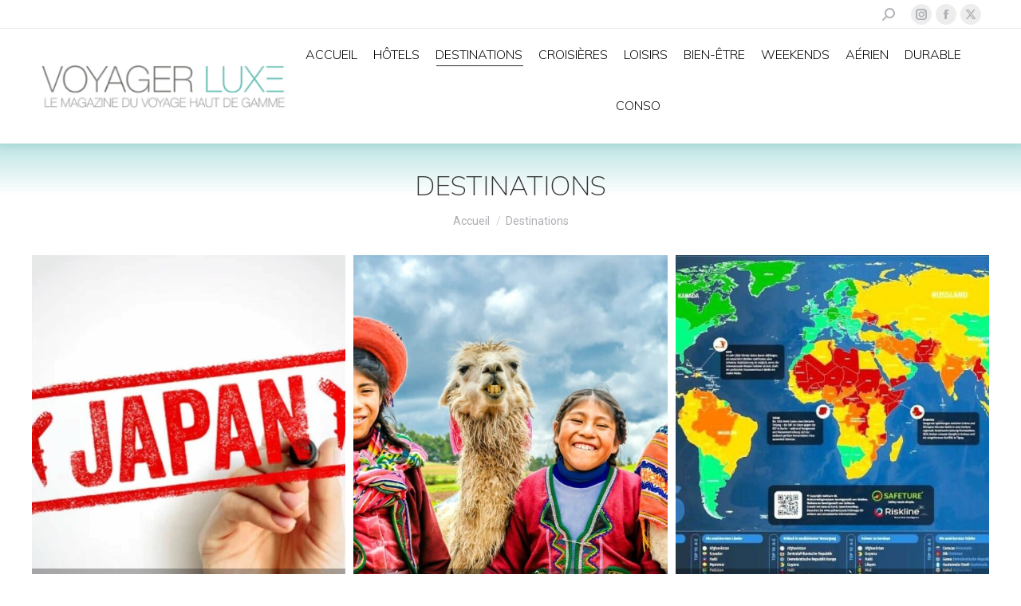

--- FILE ---
content_type: text/html; charset=UTF-8
request_url: https://voyagerluxe.com/destinations/
body_size: 24839
content:
<!DOCTYPE html>
<!--[if !(IE 6) | !(IE 7) | !(IE 8)  ]><!-->
<html lang="fr-FR" class="no-js">
<!--<![endif]-->
<head>
<meta charset="UTF-8" />
<meta name="viewport" content="width=device-width, initial-scale=1, maximum-scale=1, user-scalable=0">
<meta name="theme-color" content="#5fc8c2"/>	<link rel="profile" href="https://gmpg.org/xfn/11" />
<meta name='robots' content='index, follow, max-image-preview:large, max-snippet:-1, max-video-preview:-1' />
<!-- This site is optimized with the Yoast SEO Premium plugin v26.7 (Yoast SEO v26.7) - https://yoast.com/wordpress/plugins/seo/ -->
<title>Explorez les Destinations de Rêve - Voyager Luxe</title>
<meta name="description" content="Découvrez des destinations de rêve à travers le monde avec Voyager Luxe. Explorez des lieux emblématiques, des paradis cachés et des expériences uniques qui vous transporteront vers l&#039;aventure. Préparez votre prochain voyage de luxe avec notre sélection exclusive de destinations inoubliables." />
<link rel="canonical" href="https://voyagerluxe.com/destinations/" />
<meta property="og:locale" content="fr_FR" />
<meta property="og:type" content="article" />
<meta property="og:title" content="Destinations" />
<meta property="og:description" content="Découvrez des destinations de rêve à travers le monde avec Voyager Luxe. Explorez des lieux emblématiques, des paradis cachés et des expériences uniques qui vous transporteront vers l&#039;aventure. Préparez votre prochain voyage de luxe avec notre sélection exclusive de destinations inoubliables." />
<meta property="og:url" content="https://voyagerluxe.com/destinations/" />
<meta property="og:site_name" content="Voyagerluxe.com" />
<meta property="article:publisher" content="https://www.facebook.com/voyagerluxe" />
<meta property="article:modified_time" content="2023-10-27T08:11:42+00:00" />
<meta property="og:image" content="https://voyagerluxe.com/wp-content/uploads/2025/09/Auto-pub-voyager-luxe-506x675.png" />
<meta property="og:image:width" content="506" />
<meta property="og:image:height" content="675" />
<meta property="og:image:type" content="image/png" />
<meta name="twitter:card" content="summary_large_image" />
<meta name="twitter:label1" content="Durée de lecture estimée" />
<meta name="twitter:data1" content="1 minute" />
<script type="application/ld+json" class="yoast-schema-graph">{"@context":"https://schema.org","@graph":[{"@type":"WebPage","@id":"https://voyagerluxe.com/destinations/","url":"https://voyagerluxe.com/destinations/","name":"Explorez les Destinations de Rêve - Voyager Luxe","isPartOf":{"@id":"https://voyagerluxe.com/#website"},"datePublished":"2022-10-18T14:35:37+00:00","dateModified":"2023-10-27T08:11:42+00:00","description":"Découvrez des destinations de rêve à travers le monde avec Voyager Luxe. Explorez des lieux emblématiques, des paradis cachés et des expériences uniques qui vous transporteront vers l'aventure. Préparez votre prochain voyage de luxe avec notre sélection exclusive de destinations inoubliables.","breadcrumb":{"@id":"https://voyagerluxe.com/destinations/#breadcrumb"},"inLanguage":"fr-FR","potentialAction":[{"@type":"ReadAction","target":["https://voyagerluxe.com/destinations/"]}]},{"@type":"BreadcrumbList","@id":"https://voyagerluxe.com/destinations/#breadcrumb","itemListElement":[{"@type":"ListItem","position":1,"name":"Accueil","item":"https://voyagerluxe.com/"},{"@type":"ListItem","position":2,"name":"Destinations"}]},{"@type":"WebSite","@id":"https://voyagerluxe.com/#website","url":"https://voyagerluxe.com/","name":"Voyagerluxe.com","description":"Le magazine du voyage haut de gamme","publisher":{"@id":"https://voyagerluxe.com/#organization"},"potentialAction":[{"@type":"SearchAction","target":{"@type":"EntryPoint","urlTemplate":"https://voyagerluxe.com/?s={search_term_string}"},"query-input":{"@type":"PropertyValueSpecification","valueRequired":true,"valueName":"search_term_string"}}],"inLanguage":"fr-FR"},{"@type":"Organization","@id":"https://voyagerluxe.com/#organization","name":"Voyager Luxe","url":"https://voyagerluxe.com/","logo":{"@type":"ImageObject","inLanguage":"fr-FR","@id":"https://voyagerluxe.com/#/schema/logo/image/","url":"https://voyagerluxe.com/wp-content/uploads/2023/01/Dernier-logo-voyagerluxe-2022.jpg","contentUrl":"https://voyagerluxe.com/wp-content/uploads/2023/01/Dernier-logo-voyagerluxe-2022.jpg","width":1250,"height":1250,"caption":"Voyager Luxe"},"image":{"@id":"https://voyagerluxe.com/#/schema/logo/image/"},"sameAs":["https://www.facebook.com/voyagerluxe","https://www.instagram.com/voyager_luxe/","https://www.linkedin.com/feed/"]}]}</script>
<!-- / Yoast SEO Premium plugin. -->
<link rel='dns-prefetch' href='//fonts.googleapis.com' />
<link rel='dns-prefetch' href='//www.googletagmanager.com' />
<link rel="alternate" type="application/rss+xml" title="Voyagerluxe.com &raquo; Flux" href="https://voyagerluxe.com/feed/" />
<link rel="alternate" type="application/rss+xml" title="Voyagerluxe.com &raquo; Flux des commentaires" href="https://voyagerluxe.com/comments/feed/" />
<link rel="alternate" title="oEmbed (JSON)" type="application/json+oembed" href="https://voyagerluxe.com/wp-json/oembed/1.0/embed?url=https%3A%2F%2Fvoyagerluxe.com%2Fdestinations%2F" />
<link rel="alternate" title="oEmbed (XML)" type="text/xml+oembed" href="https://voyagerluxe.com/wp-json/oembed/1.0/embed?url=https%3A%2F%2Fvoyagerluxe.com%2Fdestinations%2F&#038;format=xml" />
<!-- voyagerluxe.com is managing ads with Advanced Ads 2.0.16 – https://wpadvancedads.com/ --><script data-wpfc-render="false" id="voyag-ready">
window.advanced_ads_ready=function(e,a){a=a||"complete";var d=function(e){return"interactive"===a?"loading"!==e:"complete"===e};d(document.readyState)?e():document.addEventListener("readystatechange",(function(a){d(a.target.readyState)&&e()}),{once:"interactive"===a})},window.advanced_ads_ready_queue=window.advanced_ads_ready_queue||[];		</script>
<style id='wp-img-auto-sizes-contain-inline-css'>
img:is([sizes=auto i],[sizes^="auto," i]){contain-intrinsic-size:3000px 1500px}
/*# sourceURL=wp-img-auto-sizes-contain-inline-css */
</style>
<!-- <link rel='stylesheet' id='toolset_bootstrap_4-css' href='https://voyagerluxe.com/wp-content/plugins/wp-views/vendor/toolset/toolset-common/res/lib/bootstrap4/css/bootstrap.min.css?ver=4.5.3' media='screen' /> -->
<link rel="stylesheet" type="text/css" href="//voyagerluxe.com/wp-content/cache/wpfc-minified/8ad5nukk/ftv78.css" media="screen"/>
<style id='wp-emoji-styles-inline-css'>
img.wp-smiley, img.emoji {
display: inline !important;
border: none !important;
box-shadow: none !important;
height: 1em !important;
width: 1em !important;
margin: 0 0.07em !important;
vertical-align: -0.1em !important;
background: none !important;
padding: 0 !important;
}
/*# sourceURL=wp-emoji-styles-inline-css */
</style>
<!-- <link rel='stylesheet' id='wp-block-library-css' href='https://voyagerluxe.com/wp-includes/css/dist/block-library/style.min.css?ver=6.9' media='all' /> -->
<link rel="stylesheet" type="text/css" href="//voyagerluxe.com/wp-content/cache/wpfc-minified/6lqp432x/rgxp.css" media="all"/>
<style id='global-styles-inline-css'>
:root{--wp--preset--aspect-ratio--square: 1;--wp--preset--aspect-ratio--4-3: 4/3;--wp--preset--aspect-ratio--3-4: 3/4;--wp--preset--aspect-ratio--3-2: 3/2;--wp--preset--aspect-ratio--2-3: 2/3;--wp--preset--aspect-ratio--16-9: 16/9;--wp--preset--aspect-ratio--9-16: 9/16;--wp--preset--color--black: #000000;--wp--preset--color--cyan-bluish-gray: #abb8c3;--wp--preset--color--white: #FFF;--wp--preset--color--pale-pink: #f78da7;--wp--preset--color--vivid-red: #cf2e2e;--wp--preset--color--luminous-vivid-orange: #ff6900;--wp--preset--color--luminous-vivid-amber: #fcb900;--wp--preset--color--light-green-cyan: #7bdcb5;--wp--preset--color--vivid-green-cyan: #00d084;--wp--preset--color--pale-cyan-blue: #8ed1fc;--wp--preset--color--vivid-cyan-blue: #0693e3;--wp--preset--color--vivid-purple: #9b51e0;--wp--preset--color--accent: #5fc8c2;--wp--preset--color--dark-gray: #111;--wp--preset--color--light-gray: #767676;--wp--preset--gradient--vivid-cyan-blue-to-vivid-purple: linear-gradient(135deg,rgb(6,147,227) 0%,rgb(155,81,224) 100%);--wp--preset--gradient--light-green-cyan-to-vivid-green-cyan: linear-gradient(135deg,rgb(122,220,180) 0%,rgb(0,208,130) 100%);--wp--preset--gradient--luminous-vivid-amber-to-luminous-vivid-orange: linear-gradient(135deg,rgb(252,185,0) 0%,rgb(255,105,0) 100%);--wp--preset--gradient--luminous-vivid-orange-to-vivid-red: linear-gradient(135deg,rgb(255,105,0) 0%,rgb(207,46,46) 100%);--wp--preset--gradient--very-light-gray-to-cyan-bluish-gray: linear-gradient(135deg,rgb(238,238,238) 0%,rgb(169,184,195) 100%);--wp--preset--gradient--cool-to-warm-spectrum: linear-gradient(135deg,rgb(74,234,220) 0%,rgb(151,120,209) 20%,rgb(207,42,186) 40%,rgb(238,44,130) 60%,rgb(251,105,98) 80%,rgb(254,248,76) 100%);--wp--preset--gradient--blush-light-purple: linear-gradient(135deg,rgb(255,206,236) 0%,rgb(152,150,240) 100%);--wp--preset--gradient--blush-bordeaux: linear-gradient(135deg,rgb(254,205,165) 0%,rgb(254,45,45) 50%,rgb(107,0,62) 100%);--wp--preset--gradient--luminous-dusk: linear-gradient(135deg,rgb(255,203,112) 0%,rgb(199,81,192) 50%,rgb(65,88,208) 100%);--wp--preset--gradient--pale-ocean: linear-gradient(135deg,rgb(255,245,203) 0%,rgb(182,227,212) 50%,rgb(51,167,181) 100%);--wp--preset--gradient--electric-grass: linear-gradient(135deg,rgb(202,248,128) 0%,rgb(113,206,126) 100%);--wp--preset--gradient--midnight: linear-gradient(135deg,rgb(2,3,129) 0%,rgb(40,116,252) 100%);--wp--preset--font-size--small: 13px;--wp--preset--font-size--medium: 20px;--wp--preset--font-size--large: 36px;--wp--preset--font-size--x-large: 42px;--wp--preset--spacing--20: 0.44rem;--wp--preset--spacing--30: 0.67rem;--wp--preset--spacing--40: 1rem;--wp--preset--spacing--50: 1.5rem;--wp--preset--spacing--60: 2.25rem;--wp--preset--spacing--70: 3.38rem;--wp--preset--spacing--80: 5.06rem;--wp--preset--shadow--natural: 6px 6px 9px rgba(0, 0, 0, 0.2);--wp--preset--shadow--deep: 12px 12px 50px rgba(0, 0, 0, 0.4);--wp--preset--shadow--sharp: 6px 6px 0px rgba(0, 0, 0, 0.2);--wp--preset--shadow--outlined: 6px 6px 0px -3px rgb(255, 255, 255), 6px 6px rgb(0, 0, 0);--wp--preset--shadow--crisp: 6px 6px 0px rgb(0, 0, 0);}:where(.is-layout-flex){gap: 0.5em;}:where(.is-layout-grid){gap: 0.5em;}body .is-layout-flex{display: flex;}.is-layout-flex{flex-wrap: wrap;align-items: center;}.is-layout-flex > :is(*, div){margin: 0;}body .is-layout-grid{display: grid;}.is-layout-grid > :is(*, div){margin: 0;}:where(.wp-block-columns.is-layout-flex){gap: 2em;}:where(.wp-block-columns.is-layout-grid){gap: 2em;}:where(.wp-block-post-template.is-layout-flex){gap: 1.25em;}:where(.wp-block-post-template.is-layout-grid){gap: 1.25em;}.has-black-color{color: var(--wp--preset--color--black) !important;}.has-cyan-bluish-gray-color{color: var(--wp--preset--color--cyan-bluish-gray) !important;}.has-white-color{color: var(--wp--preset--color--white) !important;}.has-pale-pink-color{color: var(--wp--preset--color--pale-pink) !important;}.has-vivid-red-color{color: var(--wp--preset--color--vivid-red) !important;}.has-luminous-vivid-orange-color{color: var(--wp--preset--color--luminous-vivid-orange) !important;}.has-luminous-vivid-amber-color{color: var(--wp--preset--color--luminous-vivid-amber) !important;}.has-light-green-cyan-color{color: var(--wp--preset--color--light-green-cyan) !important;}.has-vivid-green-cyan-color{color: var(--wp--preset--color--vivid-green-cyan) !important;}.has-pale-cyan-blue-color{color: var(--wp--preset--color--pale-cyan-blue) !important;}.has-vivid-cyan-blue-color{color: var(--wp--preset--color--vivid-cyan-blue) !important;}.has-vivid-purple-color{color: var(--wp--preset--color--vivid-purple) !important;}.has-black-background-color{background-color: var(--wp--preset--color--black) !important;}.has-cyan-bluish-gray-background-color{background-color: var(--wp--preset--color--cyan-bluish-gray) !important;}.has-white-background-color{background-color: var(--wp--preset--color--white) !important;}.has-pale-pink-background-color{background-color: var(--wp--preset--color--pale-pink) !important;}.has-vivid-red-background-color{background-color: var(--wp--preset--color--vivid-red) !important;}.has-luminous-vivid-orange-background-color{background-color: var(--wp--preset--color--luminous-vivid-orange) !important;}.has-luminous-vivid-amber-background-color{background-color: var(--wp--preset--color--luminous-vivid-amber) !important;}.has-light-green-cyan-background-color{background-color: var(--wp--preset--color--light-green-cyan) !important;}.has-vivid-green-cyan-background-color{background-color: var(--wp--preset--color--vivid-green-cyan) !important;}.has-pale-cyan-blue-background-color{background-color: var(--wp--preset--color--pale-cyan-blue) !important;}.has-vivid-cyan-blue-background-color{background-color: var(--wp--preset--color--vivid-cyan-blue) !important;}.has-vivid-purple-background-color{background-color: var(--wp--preset--color--vivid-purple) !important;}.has-black-border-color{border-color: var(--wp--preset--color--black) !important;}.has-cyan-bluish-gray-border-color{border-color: var(--wp--preset--color--cyan-bluish-gray) !important;}.has-white-border-color{border-color: var(--wp--preset--color--white) !important;}.has-pale-pink-border-color{border-color: var(--wp--preset--color--pale-pink) !important;}.has-vivid-red-border-color{border-color: var(--wp--preset--color--vivid-red) !important;}.has-luminous-vivid-orange-border-color{border-color: var(--wp--preset--color--luminous-vivid-orange) !important;}.has-luminous-vivid-amber-border-color{border-color: var(--wp--preset--color--luminous-vivid-amber) !important;}.has-light-green-cyan-border-color{border-color: var(--wp--preset--color--light-green-cyan) !important;}.has-vivid-green-cyan-border-color{border-color: var(--wp--preset--color--vivid-green-cyan) !important;}.has-pale-cyan-blue-border-color{border-color: var(--wp--preset--color--pale-cyan-blue) !important;}.has-vivid-cyan-blue-border-color{border-color: var(--wp--preset--color--vivid-cyan-blue) !important;}.has-vivid-purple-border-color{border-color: var(--wp--preset--color--vivid-purple) !important;}.has-vivid-cyan-blue-to-vivid-purple-gradient-background{background: var(--wp--preset--gradient--vivid-cyan-blue-to-vivid-purple) !important;}.has-light-green-cyan-to-vivid-green-cyan-gradient-background{background: var(--wp--preset--gradient--light-green-cyan-to-vivid-green-cyan) !important;}.has-luminous-vivid-amber-to-luminous-vivid-orange-gradient-background{background: var(--wp--preset--gradient--luminous-vivid-amber-to-luminous-vivid-orange) !important;}.has-luminous-vivid-orange-to-vivid-red-gradient-background{background: var(--wp--preset--gradient--luminous-vivid-orange-to-vivid-red) !important;}.has-very-light-gray-to-cyan-bluish-gray-gradient-background{background: var(--wp--preset--gradient--very-light-gray-to-cyan-bluish-gray) !important;}.has-cool-to-warm-spectrum-gradient-background{background: var(--wp--preset--gradient--cool-to-warm-spectrum) !important;}.has-blush-light-purple-gradient-background{background: var(--wp--preset--gradient--blush-light-purple) !important;}.has-blush-bordeaux-gradient-background{background: var(--wp--preset--gradient--blush-bordeaux) !important;}.has-luminous-dusk-gradient-background{background: var(--wp--preset--gradient--luminous-dusk) !important;}.has-pale-ocean-gradient-background{background: var(--wp--preset--gradient--pale-ocean) !important;}.has-electric-grass-gradient-background{background: var(--wp--preset--gradient--electric-grass) !important;}.has-midnight-gradient-background{background: var(--wp--preset--gradient--midnight) !important;}.has-small-font-size{font-size: var(--wp--preset--font-size--small) !important;}.has-medium-font-size{font-size: var(--wp--preset--font-size--medium) !important;}.has-large-font-size{font-size: var(--wp--preset--font-size--large) !important;}.has-x-large-font-size{font-size: var(--wp--preset--font-size--x-large) !important;}
/*# sourceURL=global-styles-inline-css */
</style>
<style id='classic-theme-styles-inline-css'>
/*! This file is auto-generated */
.wp-block-button__link{color:#fff;background-color:#32373c;border-radius:9999px;box-shadow:none;text-decoration:none;padding:calc(.667em + 2px) calc(1.333em + 2px);font-size:1.125em}.wp-block-file__button{background:#32373c;color:#fff;text-decoration:none}
/*# sourceURL=/wp-includes/css/classic-themes.min.css */
</style>
<!-- <link rel='stylesheet' id='mediaelement-css' href='https://voyagerluxe.com/wp-includes/js/mediaelement/mediaelementplayer-legacy.min.css?ver=4.2.17' media='all' /> -->
<!-- <link rel='stylesheet' id='wp-mediaelement-css' href='https://voyagerluxe.com/wp-includes/js/mediaelement/wp-mediaelement.min.css?ver=6.9' media='all' /> -->
<!-- <link rel='stylesheet' id='view_editor_gutenberg_frontend_assets-css' href='https://voyagerluxe.com/wp-content/plugins/wp-views/public/css/views-frontend.css?ver=3.6.21' media='all' /> -->
<link rel="stylesheet" type="text/css" href="//voyagerluxe.com/wp-content/cache/wpfc-minified/ffppf4g5/rgxp.css" media="all"/>
<style id='view_editor_gutenberg_frontend_assets-inline-css'>
.wpv-sort-list-dropdown.wpv-sort-list-dropdown-style-default > span.wpv-sort-list,.wpv-sort-list-dropdown.wpv-sort-list-dropdown-style-default .wpv-sort-list-item {border-color: #cdcdcd;}.wpv-sort-list-dropdown.wpv-sort-list-dropdown-style-default .wpv-sort-list-item a {color: #444;background-color: #fff;}.wpv-sort-list-dropdown.wpv-sort-list-dropdown-style-default a:hover,.wpv-sort-list-dropdown.wpv-sort-list-dropdown-style-default a:focus {color: #000;background-color: #eee;}.wpv-sort-list-dropdown.wpv-sort-list-dropdown-style-default .wpv-sort-list-item.wpv-sort-list-current a {color: #000;background-color: #eee;}
.wpv-sort-list-dropdown.wpv-sort-list-dropdown-style-default > span.wpv-sort-list,.wpv-sort-list-dropdown.wpv-sort-list-dropdown-style-default .wpv-sort-list-item {border-color: #cdcdcd;}.wpv-sort-list-dropdown.wpv-sort-list-dropdown-style-default .wpv-sort-list-item a {color: #444;background-color: #fff;}.wpv-sort-list-dropdown.wpv-sort-list-dropdown-style-default a:hover,.wpv-sort-list-dropdown.wpv-sort-list-dropdown-style-default a:focus {color: #000;background-color: #eee;}.wpv-sort-list-dropdown.wpv-sort-list-dropdown-style-default .wpv-sort-list-item.wpv-sort-list-current a {color: #000;background-color: #eee;}.wpv-sort-list-dropdown.wpv-sort-list-dropdown-style-grey > span.wpv-sort-list,.wpv-sort-list-dropdown.wpv-sort-list-dropdown-style-grey .wpv-sort-list-item {border-color: #cdcdcd;}.wpv-sort-list-dropdown.wpv-sort-list-dropdown-style-grey .wpv-sort-list-item a {color: #444;background-color: #eeeeee;}.wpv-sort-list-dropdown.wpv-sort-list-dropdown-style-grey a:hover,.wpv-sort-list-dropdown.wpv-sort-list-dropdown-style-grey a:focus {color: #000;background-color: #e5e5e5;}.wpv-sort-list-dropdown.wpv-sort-list-dropdown-style-grey .wpv-sort-list-item.wpv-sort-list-current a {color: #000;background-color: #e5e5e5;}
.wpv-sort-list-dropdown.wpv-sort-list-dropdown-style-default > span.wpv-sort-list,.wpv-sort-list-dropdown.wpv-sort-list-dropdown-style-default .wpv-sort-list-item {border-color: #cdcdcd;}.wpv-sort-list-dropdown.wpv-sort-list-dropdown-style-default .wpv-sort-list-item a {color: #444;background-color: #fff;}.wpv-sort-list-dropdown.wpv-sort-list-dropdown-style-default a:hover,.wpv-sort-list-dropdown.wpv-sort-list-dropdown-style-default a:focus {color: #000;background-color: #eee;}.wpv-sort-list-dropdown.wpv-sort-list-dropdown-style-default .wpv-sort-list-item.wpv-sort-list-current a {color: #000;background-color: #eee;}.wpv-sort-list-dropdown.wpv-sort-list-dropdown-style-grey > span.wpv-sort-list,.wpv-sort-list-dropdown.wpv-sort-list-dropdown-style-grey .wpv-sort-list-item {border-color: #cdcdcd;}.wpv-sort-list-dropdown.wpv-sort-list-dropdown-style-grey .wpv-sort-list-item a {color: #444;background-color: #eeeeee;}.wpv-sort-list-dropdown.wpv-sort-list-dropdown-style-grey a:hover,.wpv-sort-list-dropdown.wpv-sort-list-dropdown-style-grey a:focus {color: #000;background-color: #e5e5e5;}.wpv-sort-list-dropdown.wpv-sort-list-dropdown-style-grey .wpv-sort-list-item.wpv-sort-list-current a {color: #000;background-color: #e5e5e5;}.wpv-sort-list-dropdown.wpv-sort-list-dropdown-style-blue > span.wpv-sort-list,.wpv-sort-list-dropdown.wpv-sort-list-dropdown-style-blue .wpv-sort-list-item {border-color: #0099cc;}.wpv-sort-list-dropdown.wpv-sort-list-dropdown-style-blue .wpv-sort-list-item a {color: #444;background-color: #cbddeb;}.wpv-sort-list-dropdown.wpv-sort-list-dropdown-style-blue a:hover,.wpv-sort-list-dropdown.wpv-sort-list-dropdown-style-blue a:focus {color: #000;background-color: #95bedd;}.wpv-sort-list-dropdown.wpv-sort-list-dropdown-style-blue .wpv-sort-list-item.wpv-sort-list-current a {color: #000;background-color: #95bedd;}
/*# sourceURL=view_editor_gutenberg_frontend_assets-inline-css */
</style>
<!-- <link rel='stylesheet' id='contact-form-7-css' href='https://voyagerluxe.com/wp-content/plugins/contact-form-7/includes/css/styles.css?ver=6.1.4' media='all' /> -->
<link rel="stylesheet" type="text/css" href="//voyagerluxe.com/wp-content/cache/wpfc-minified/g4kghuio/rgxp.css" media="all"/>
<style id='contact-form-7-inline-css'>
.wpcf7 .wpcf7-recaptcha iframe {margin-bottom: 0;}.wpcf7 .wpcf7-recaptcha[data-align="center"] > div {margin: 0 auto;}.wpcf7 .wpcf7-recaptcha[data-align="right"] > div {margin: 0 0 0 auto;}
/*# sourceURL=contact-form-7-inline-css */
</style>
<!-- <link rel='stylesheet' id='responsive-lightbox-swipebox-css' href='https://voyagerluxe.com/wp-content/plugins/responsive-lightbox/assets/swipebox/swipebox.min.css?ver=1.5.2' media='all' /> -->
<!-- <link rel='stylesheet' id='the7-font-css' href='https://voyagerluxe.com/wp-content/themes/dt-the7/fonts/icomoon-the7-font/icomoon-the7-font.min.css?ver=14.0.1.1' media='all' /> -->
<!-- <link rel='stylesheet' id='js_composer_front-css' href='https://voyagerluxe.com/wp-content/plugins/js_composer/assets/css/js_composer.min.css?ver=8.7.2' media='all' /> -->
<link rel="stylesheet" type="text/css" href="//voyagerluxe.com/wp-content/cache/wpfc-minified/f2v9lfud/rh0g.css" media="all"/>
<link rel='stylesheet' id='dt-web-fonts-css' href='https://fonts.googleapis.com/css?family=Roboto:400,500,600,700%7CMulish:200,300,400,500,600,700%7CInter:400,600,700%7CLibre+Baskerville:400,600,700%7COpen+Sans:400,600,700' media='all' />
<!-- <link rel='stylesheet' id='dt-main-css' href='https://voyagerluxe.com/wp-content/themes/dt-the7/css/main.min.css?ver=14.0.1.1' media='all' /> -->
<link rel="stylesheet" type="text/css" href="//voyagerluxe.com/wp-content/cache/wpfc-minified/140thidd/rgxp.css" media="all"/>
<style id='dt-main-inline-css'>
body #load {
display: block;
height: 100%;
overflow: hidden;
position: fixed;
width: 100%;
z-index: 9901;
opacity: 1;
visibility: visible;
transition: all .35s ease-out;
}
.load-wrap {
width: 100%;
height: 100%;
background-position: center center;
background-repeat: no-repeat;
text-align: center;
display: -ms-flexbox;
display: -ms-flex;
display: flex;
-ms-align-items: center;
-ms-flex-align: center;
align-items: center;
-ms-flex-flow: column wrap;
flex-flow: column wrap;
-ms-flex-pack: center;
-ms-justify-content: center;
justify-content: center;
}
.load-wrap > svg {
position: absolute;
top: 50%;
left: 50%;
transform: translate(-50%,-50%);
}
#load {
background: var(--the7-elementor-beautiful-loading-bg,#ffffff);
--the7-beautiful-spinner-color2: var(--the7-beautiful-spinner-color,rgba(51,51,51,0.25));
}
/*# sourceURL=dt-main-inline-css */
</style>
<!-- <link rel='stylesheet' id='the7-custom-scrollbar-css' href='https://voyagerluxe.com/wp-content/themes/dt-the7/lib/custom-scrollbar/custom-scrollbar.min.css?ver=14.0.1.1' media='all' /> -->
<!-- <link rel='stylesheet' id='the7-wpbakery-css' href='https://voyagerluxe.com/wp-content/themes/dt-the7/css/wpbakery.min.css?ver=14.0.1.1' media='all' /> -->
<!-- <link rel='stylesheet' id='the7-css-vars-css' href='https://voyagerluxe.com/wp-content/uploads/the7-css/css-vars.css?ver=977bcbcf36b9' media='all' /> -->
<!-- <link rel='stylesheet' id='dt-custom-css' href='https://voyagerluxe.com/wp-content/uploads/the7-css/custom.css?ver=977bcbcf36b9' media='all' /> -->
<!-- <link rel='stylesheet' id='dt-media-css' href='https://voyagerluxe.com/wp-content/uploads/the7-css/media.css?ver=977bcbcf36b9' media='all' /> -->
<!-- <link rel='stylesheet' id='the7-mega-menu-css' href='https://voyagerluxe.com/wp-content/uploads/the7-css/mega-menu.css?ver=977bcbcf36b9' media='all' /> -->
<!-- <link rel='stylesheet' id='the7-elements-css' href='https://voyagerluxe.com/wp-content/uploads/the7-css/post-type-dynamic.css?ver=977bcbcf36b9' media='all' /> -->
<!-- <link rel='stylesheet' id='style-css' href='https://voyagerluxe.com/wp-content/themes/dt-the7-child/style.css?ver=14.0.1.1' media='all' /> -->
<!-- <link rel='stylesheet' id='ultimate-vc-addons-style-css' href='https://voyagerluxe.com/wp-content/plugins/Ultimate_VC_Addons/assets/min-css/style.min.css?ver=3.21.2' media='all' /> -->
<link rel="stylesheet" type="text/css" href="//voyagerluxe.com/wp-content/cache/wpfc-minified/lyb81nyc/20euq.css" media="all"/>
<script src='//voyagerluxe.com/wp-content/cache/wpfc-minified/k2oyvbos/i30s.js' type="text/javascript"></script>
<!-- <script src="https://voyagerluxe.com/wp-includes/js/jquery/jquery.min.js?ver=3.7.1" id="jquery-core-js"></script> -->
<!-- <script src="https://voyagerluxe.com/wp-includes/js/jquery/jquery-migrate.min.js?ver=3.4.1" id="jquery-migrate-js"></script> -->
<!-- <script src="https://voyagerluxe.com/wp-content/plugins/wp-views/vendor/toolset/common-es/public/toolset-common-es-frontend.js?ver=175000" id="toolset-common-es-frontend-js"></script> -->
<!-- <script src="https://voyagerluxe.com/wp-content/plugins/responsive-lightbox/assets/dompurify/purify.min.js?ver=3.1.7" id="dompurify-js"></script> -->
<script id="responsive-lightbox-sanitizer-js-before">
window.RLG = window.RLG || {}; window.RLG.sanitizeAllowedHosts = ["youtube.com","www.youtube.com","youtu.be","vimeo.com","player.vimeo.com"];
//# sourceURL=responsive-lightbox-sanitizer-js-before
</script>
<script src='//voyagerluxe.com/wp-content/cache/wpfc-minified/evv0ps3/i30s.js' type="text/javascript"></script>
<!-- <script src="https://voyagerluxe.com/wp-content/plugins/responsive-lightbox/js/sanitizer.js?ver=2.6.0" id="responsive-lightbox-sanitizer-js"></script> -->
<!-- <script src="https://voyagerluxe.com/wp-content/plugins/responsive-lightbox/assets/swipebox/jquery.swipebox.min.js?ver=1.5.2" id="responsive-lightbox-swipebox-js"></script> -->
<!-- <script src="https://voyagerluxe.com/wp-includes/js/underscore.min.js?ver=1.13.7" id="underscore-js"></script> -->
<!-- <script src="https://voyagerluxe.com/wp-content/plugins/responsive-lightbox/assets/infinitescroll/infinite-scroll.pkgd.min.js?ver=4.0.1" id="responsive-lightbox-infinite-scroll-js"></script> -->
<script id="responsive-lightbox-js-before">
var rlArgs = {"script":"swipebox","selector":"lightbox","customEvents":"","activeGalleries":true,"animation":true,"hideCloseButtonOnMobile":false,"removeBarsOnMobile":false,"hideBars":true,"hideBarsDelay":5000,"videoMaxWidth":1080,"useSVG":true,"loopAtEnd":false,"woocommerce_gallery":false,"ajaxurl":"https:\/\/voyagerluxe.com\/wp-admin\/admin-ajax.php","nonce":"15dcaa84ec","preview":false,"postId":15372,"scriptExtension":false};
//# sourceURL=responsive-lightbox-js-before
</script>
<script src='//voyagerluxe.com/wp-content/cache/wpfc-minified/d49xuevh/rgxq.js' type="text/javascript"></script>
<!-- <script src="https://voyagerluxe.com/wp-content/plugins/responsive-lightbox/js/front.js?ver=2.6.0" id="responsive-lightbox-js"></script> -->
<script id="dt-above-fold-js-extra">
var dtLocal = {"themeUrl":"https://voyagerluxe.com/wp-content/themes/dt-the7","passText":"Pour voir ce contenu, entrer le mots de passe:","moreButtonText":{"loading":"Chargement ...","loadMore":"Charger la suite"},"postID":"15372","ajaxurl":"https://voyagerluxe.com/wp-admin/admin-ajax.php","REST":{"baseUrl":"https://voyagerluxe.com/wp-json/the7/v1","endpoints":{"sendMail":"/send-mail"}},"contactMessages":{"required":"One or more fields have an error. Please check and try again.","terms":"Veuillez accepter la politique de confidentialit\u00e9.","fillTheCaptchaError":"Veuillez remplir le captcha."},"captchaSiteKey":"","ajaxNonce":"961f98ace5","pageData":{"type":"page","template":"page","layout":null},"themeSettings":{"smoothScroll":"off","lazyLoading":false,"desktopHeader":{"height":120},"ToggleCaptionEnabled":"disabled","ToggleCaption":"Navigation","floatingHeader":{"showAfter":94,"showMenu":false,"height":60,"logo":{"showLogo":false,"html":"\u003Cimg class=\" preload-me\" src=\"https://voyagerluxe.com/wp-content/themes/dt-the7/inc/presets/images/full/skin11r.header-style-floating-logo-regular.png\" srcset=\"https://voyagerluxe.com/wp-content/themes/dt-the7/inc/presets/images/full/skin11r.header-style-floating-logo-regular.png 44w, https://voyagerluxe.com/wp-content/themes/dt-the7/inc/presets/images/full/skin11r.header-style-floating-logo-hd.png 88w\" width=\"44\" height=\"44\"   sizes=\"44px\" alt=\"Voyagerluxe.com\" /\u003E","url":"https://voyagerluxe.com/"}},"topLine":{"floatingTopLine":{"logo":{"showLogo":false,"html":""}}},"mobileHeader":{"firstSwitchPoint":992,"secondSwitchPoint":778,"firstSwitchPointHeight":60,"secondSwitchPointHeight":60,"mobileToggleCaptionEnabled":"disabled","mobileToggleCaption":"Menu"},"stickyMobileHeaderFirstSwitch":{"logo":{"html":"\u003Cimg class=\" preload-me\" src=\"https://voyagerluxe.com/wp-content/uploads/2022/12/logo_voyagerluxe_s60.png\" srcset=\"https://voyagerluxe.com/wp-content/uploads/2022/12/logo_voyagerluxe_s60.png 324w, https://voyagerluxe.com/wp-content/uploads/2022/10/logo_rectangle_hd.png 810w\" width=\"324\" height=\"60\"   sizes=\"324px\" alt=\"Voyagerluxe.com\" /\u003E"}},"stickyMobileHeaderSecondSwitch":{"logo":{"html":"\u003Cimg class=\" preload-me\" src=\"https://voyagerluxe.com/wp-content/uploads/2022/12/logo_voyagerluxe_s60.png\" srcset=\"https://voyagerluxe.com/wp-content/uploads/2022/12/logo_voyagerluxe_s60.png 324w, https://voyagerluxe.com/wp-content/uploads/2022/10/logo_rectangle_hd.png 810w\" width=\"324\" height=\"60\"   sizes=\"324px\" alt=\"Voyagerluxe.com\" /\u003E"}},"sidebar":{"switchPoint":992},"boxedWidth":"1280px"},"VCMobileScreenWidth":"768"};
var dtShare = {"shareButtonText":{"facebook":"Partager sur Facebook","twitter":"Share on X","pinterest":"Partager sur Pinterest","linkedin":"Partager sur Linkedin","whatsapp":"Partager sur Whatsapp"},"overlayOpacity":"85"};
//# sourceURL=dt-above-fold-js-extra
</script>
<script src='//voyagerluxe.com/wp-content/cache/wpfc-minified/1ys0ex1r/rh0i.js' type="text/javascript"></script>
<!-- <script src="https://voyagerluxe.com/wp-content/themes/dt-the7/js/above-the-fold.min.js?ver=14.0.1.1" id="dt-above-fold-js"></script> -->
<!-- <script src="https://voyagerluxe.com/wp-content/plugins/Ultimate_VC_Addons/assets/min-js/ultimate-params.min.js?ver=3.21.2" id="ultimate-vc-addons-params-js"></script> -->
<script></script><link rel="https://api.w.org/" href="https://voyagerluxe.com/wp-json/" /><link rel="alternate" title="JSON" type="application/json" href="https://voyagerluxe.com/wp-json/wp/v2/pages/15372" /><link rel="EditURI" type="application/rsd+xml" title="RSD" href="https://voyagerluxe.com/xmlrpc.php?rsd" />
<meta name="generator" content="WordPress 6.9" />
<link rel='shortlink' href='https://voyagerluxe.com/?p=15372' />
<meta name="generator" content="Site Kit by Google 1.168.0" /> <script> window.addEventListener("load",function(){ var c={script:false,link:false}; function ls(s) { if(!['script','link'].includes(s)||c[s]){return;}c[s]=true; var d=document,f=d.getElementsByTagName(s)[0],j=d.createElement(s); if(s==='script'){j.async=true;j.src='https://voyagerluxe.com/wp-content/plugins/wp-views/vendor/toolset/blocks/public/js/frontend.js?v=1.6.17';}else{ j.rel='stylesheet';j.href='https://voyagerluxe.com/wp-content/plugins/wp-views/vendor/toolset/blocks/public/css/style.css?v=1.6.17';} f.parentNode.insertBefore(j, f); }; function ex(){ls('script');ls('link')} window.addEventListener("scroll", ex, {once: true}); if (('IntersectionObserver' in window) && ('IntersectionObserverEntry' in window) && ('intersectionRatio' in window.IntersectionObserverEntry.prototype)) { var i = 0, fb = document.querySelectorAll("[class^='tb-']"), o = new IntersectionObserver(es => { es.forEach(e => { o.unobserve(e.target); if (e.intersectionRatio > 0) { ex();o.disconnect();}else{ i++;if(fb.length>i){o.observe(fb[i])}} }) }); if (fb.length) { o.observe(fb[i]) } } }) </script>
<noscript>
<link rel="stylesheet" href="https://voyagerluxe.com/wp-content/plugins/wp-views/vendor/toolset/blocks/public/css/style.css">
</noscript><meta name="generator" content="Powered by WPBakery Page Builder - drag and drop page builder for WordPress."/>
<style data-type="vc_custom-css">@media screen and (max-width: 770px)  {
.masquesurmob {display:none!important;}
}
@media screen and (min-width: 771px) {
.masquesurdesk {display:none!important;}
}
.rangeetop {max-width:1340px;margin-left:-5px;margin-right:-5px;}
.blocarticletop {padding-top:100%;}
.titretop {transition: .2s;font-size:1.1rem;line-height:1.5rem;color:#fff;text-decoration:none;}
.titretop:hover {color:#fff;opacity:0.8;}
.bloctitretop { text-transform:uppercase;transition: .2s;text-align:center;padding-left:10px;padding-right:10px;height:50px;background:#ffffff;background:rgba(0, 0, 0, .3);}
.bloctitretopxx { transition: .2s;text-align:center;padding-top:110%;padding-left:10px;padding-right:10px;height:100%;background:rgba(0, 0, 0, .2);}
.bloctitretop:hover {background:rgba(0, 0, 0, 0);}
.titre {text-align:center;font-size:1.1rem;line-height:1.5rem;}
.extrait {text-align:center;line-height:1.3rem;}
.bloclien {text-align:center;}
.lienarticle {color:#000;text-decoration:none;text-align:center;font-weight:bold;font-size:0.9rem;}
.blocarticle {margin-bottom:25px!important;}
.page-link {color:#000;}
.page-item.active .page-link {
z-index: 3;
color: #fff;
background-color: #000;
border-color: #000;
}
.labeltri {float: left;
font-size: 24px;
font-weight: bold;
margin-right: 8px;
line-height: 32px;}</style><meta name="generator" content="Powered by Slider Revolution 6.7.38 - responsive, Mobile-Friendly Slider Plugin for WordPress with comfortable drag and drop interface." />
<script type="text/javascript" id="the7-loader-script">
document.addEventListener("DOMContentLoaded", function(event) {
var load = document.getElementById("load");
if(!load.classList.contains('loader-removed')){
var removeLoading = setTimeout(function() {
load.className += " loader-removed";
}, 300);
}
});
</script>
<link rel="icon" href="https://voyagerluxe.com/wp-content/uploads/2022/12/icone16.png" type="image/png" sizes="16x16"/><link rel="icon" href="https://voyagerluxe.com/wp-content/uploads/2022/12/icone32.png" type="image/png" sizes="32x32"/><link rel="apple-touch-icon" href="https://voyagerluxe.com/wp-content/uploads/2022/12/icone60.png"><link rel="apple-touch-icon" sizes="76x76" href="https://voyagerluxe.com/wp-content/uploads/2022/12/icone76.png"><link rel="apple-touch-icon" sizes="120x120" href="https://voyagerluxe.com/wp-content/uploads/2022/12/icone120.png"><link rel="apple-touch-icon" sizes="152x152" href="https://voyagerluxe.com/wp-content/uploads/2022/12/icone152.png"><script>function setREVStartSize(e){
//window.requestAnimationFrame(function() {
window.RSIW = window.RSIW===undefined ? window.innerWidth : window.RSIW;
window.RSIH = window.RSIH===undefined ? window.innerHeight : window.RSIH;
try {
var pw = document.getElementById(e.c).parentNode.offsetWidth,
newh;
pw = pw===0 || isNaN(pw) || (e.l=="fullwidth" || e.layout=="fullwidth") ? window.RSIW : pw;
e.tabw = e.tabw===undefined ? 0 : parseInt(e.tabw);
e.thumbw = e.thumbw===undefined ? 0 : parseInt(e.thumbw);
e.tabh = e.tabh===undefined ? 0 : parseInt(e.tabh);
e.thumbh = e.thumbh===undefined ? 0 : parseInt(e.thumbh);
e.tabhide = e.tabhide===undefined ? 0 : parseInt(e.tabhide);
e.thumbhide = e.thumbhide===undefined ? 0 : parseInt(e.thumbhide);
e.mh = e.mh===undefined || e.mh=="" || e.mh==="auto" ? 0 : parseInt(e.mh,0);
if(e.layout==="fullscreen" || e.l==="fullscreen")
newh = Math.max(e.mh,window.RSIH);
else{
e.gw = Array.isArray(e.gw) ? e.gw : [e.gw];
for (var i in e.rl) if (e.gw[i]===undefined || e.gw[i]===0) e.gw[i] = e.gw[i-1];
e.gh = e.el===undefined || e.el==="" || (Array.isArray(e.el) && e.el.length==0)? e.gh : e.el;
e.gh = Array.isArray(e.gh) ? e.gh : [e.gh];
for (var i in e.rl) if (e.gh[i]===undefined || e.gh[i]===0) e.gh[i] = e.gh[i-1];
var nl = new Array(e.rl.length),
ix = 0,
sl;
e.tabw = e.tabhide>=pw ? 0 : e.tabw;
e.thumbw = e.thumbhide>=pw ? 0 : e.thumbw;
e.tabh = e.tabhide>=pw ? 0 : e.tabh;
e.thumbh = e.thumbhide>=pw ? 0 : e.thumbh;
for (var i in e.rl) nl[i] = e.rl[i]<window.RSIW ? 0 : e.rl[i];
sl = nl[0];
for (var i in nl) if (sl>nl[i] && nl[i]>0) { sl = nl[i]; ix=i;}
var m = pw>(e.gw[ix]+e.tabw+e.thumbw) ? 1 : (pw-(e.tabw+e.thumbw)) / (e.gw[ix]);
newh =  (e.gh[ix] * m) + (e.tabh + e.thumbh);
}
var el = document.getElementById(e.c);
if (el!==null && el) el.style.height = newh+"px";
el = document.getElementById(e.c+"_wrapper");
if (el!==null && el) {
el.style.height = newh+"px";
el.style.display = "block";
}
} catch(e){
console.log("Failure at Presize of Slider:" + e)
}
//});
};</script>
<style type="text/css" data-type="vc_shortcodes-default-css">.vc_do_custom_heading{margin-bottom:0.625rem;margin-top:0;}</style><style type="text/css" data-type="vc_shortcodes-custom-css">.vc_custom_1667400433363{padding-right: -5px !important;padding-left: -5px !important;}.vc_custom_1667400404352{margin-top: 0px !important;margin-bottom: 30px !important;padding-top: 10px !important;padding-right: 10px !important;}.vc_custom_1665131675384{padding-right: 5px !important;padding-left: 5px !important;}.vc_custom_1665131691841{padding-right: 5px !important;padding-left: 5px !important;}.vc_custom_1665131711109{padding-right: 5px !important;padding-left: 5px !important;}.vc_custom_1667400476519{padding-top: 25px !important;padding-bottom: 15px !important;}.vc_custom_1667400462571{margin-bottom: 0px !important;}.vc_custom_1667400519170{padding-right: 0px !important;padding-left: 0px !important;}.vc_custom_1676997157687{padding-right: 0px !important;}</style><noscript><style> .wpb_animate_when_almost_visible { opacity: 1; }</style></noscript><style id='the7-custom-inline-css' type='text/css'>
.sub-nav .menu-item i.fa,
.sub-nav .menu-item i.fas,
.sub-nav .menu-item i.far,
.sub-nav .menu-item i.fab {
text-align: center;
width: 1.25em;
}
.baselinefooter {width:100%;float:left;margin-top:15px;text-align:center;}
.accesrapide {text-align:center;margin-bottom:10px}
.footer .widget-title {text-align:center;font-weight:bold;font-size:1.2rem;padding-bottom:8px;border-bottom:1px solid #000;}
.btnabofooter {border:none;font-size:16px;padding:8px 24px;background:#5fc8c2;color:#fff!important;font-weight:bold}
.btnabofooter:hover {color:#000!important}
.labeltest {position:absolute;left:22px;top:3px}
.labeltestfiche {position:absolute;top:8px;left:20px;z-index:100000000}
.wp-block-latest-posts li {
border-bottom: 1px solid #737370;padding-bottom:8px;
}
@media screen AND (min-width:768px) {
.largcol {max-width:300px;float:right;}
.margenbref {margin-left:40px}
}
.largcolpub {max-width:300px;float:right;margin-right:15px}
@media screen AND (max-width:768px) {.largcolpub {max-width:100%;float:right;margin-right:0px}
.labeltestfiche {max-width:50px}}
</style>
<!-- Google Tag Manager -->
<script>(function(w,d,s,l,i){w[l]=w[l]||[];w[l].push({'gtm.start':
new Date().getTime(),event:'gtm.js'});var f=d.getElementsByTagName(s)[0],
j=d.createElement(s),dl=l!='dataLayer'?'&l='+l:'';j.async=true;j.src=
'https://www.googletagmanager.com/gtm.js?id='+i+dl;f.parentNode.insertBefore(j,f);
})(window,document,'script','dataLayer','GTM-NSZZXDM');</script>
<!-- End Google Tag Manager -->
<!-- <link rel='stylesheet' id='flexslider'  href='/wp-content/themes/dt-the7-child/flexslider/flexslider.css' type='text/css' media='all' /> -->	
<script src='//voyagerluxe.com/wp-content/cache/wpfc-minified/lmtisy36/rgxq.js' type="text/javascript"></script>
<!-- <script src="/wp-content/themes/dt-the7-child/flexslider/jquery.flexslider.js"></script> -->
<!-- <script src="/wp-content/themes/dt-the7-child/flexslider/jquery.mousewheel.js"></script> -->	
<!-- Google tag (gtag.js) -->
<script async src="https://www.googletagmanager.com/gtag/js?id=G-0B66WQMGLB"></script>
<script>
window.dataLayer = window.dataLayer || [];
function gtag(){dataLayer.push(arguments);}
gtag('js', new Date());
gtag('config', 'G-0B66WQMGLB');
</script>
<!-- <link rel='stylesheet' id='ultimate-vc-addons-background-style-css' href='https://voyagerluxe.com/wp-content/plugins/Ultimate_VC_Addons/assets/min-css/background-style.min.css?ver=3.21.2' media='all' /> -->
<link rel="stylesheet" type="text/css" href="//voyagerluxe.com/wp-content/cache/wpfc-minified/1dnxevnf/i10i8.css" media="all"/>
<link rel='stylesheet' id='vc_google_fonts_abril_fatfaceregular-css' href='https://fonts.googleapis.com/css?family=Abril+Fatface%3Aregular&#038;ver=8.7.2' media='all' />
<!-- <link rel='stylesheet' id='rs-plugin-settings-css' href='//voyagerluxe.com/wp-content/plugins/revslider/sr6/assets/css/rs6.css?ver=6.7.38' media='all' /> -->
<link rel="stylesheet" type="text/css" href="//voyagerluxe.com/wp-content/cache/wpfc-minified/kdauo37t/20euq.css" media="all"/>
<style id='rs-plugin-settings-inline-css'>
#rs-demo-id {}
/*# sourceURL=rs-plugin-settings-inline-css */
</style>
</head>
<body id="the7-body" class="wp-singular page-template-default page page-id-15372 wp-embed-responsive wp-theme-dt-the7 wp-child-theme-dt-the7-child the7-core-ver-2.7.12 dt-responsive-on right-mobile-menu-close-icon ouside-menu-close-icon mobile-hamburger-close-bg-enable mobile-hamburger-close-bg-hover-enable  fade-medium-mobile-menu-close-icon fade-medium-menu-close-icon srcset-enabled btn-flat custom-btn-color custom-btn-hover-color sticky-mobile-header top-header first-switch-logo-left first-switch-menu-right second-switch-logo-left second-switch-menu-right right-mobile-menu layzr-loading-on popup-message-style the7-ver-14.0.1.1 wpb-js-composer js-comp-ver-8.7.2 vc_responsive aa-prefix-voyag-">
<!-- Google Tag Manager (noscript) -->
<noscript><iframe src="https://www.googletagmanager.com/ns.html?id=GTM-NSZZXDM"
height="0" width="0" style="display:none;visibility:hidden"></iframe></noscript>
<!-- End Google Tag Manager (noscript) -->
<!-- The7 14.0.1.1 -->
<div id="load" class="spinner-loader">
<div class="load-wrap"><style type="text/css">
[class*="the7-spinner-animate-"]{
animation: spinner-animation 1s cubic-bezier(1,1,1,1) infinite;
x:46.5px;
y:40px;
width:7px;
height:20px;
fill:var(--the7-beautiful-spinner-color2);
opacity: 0.2;
}
.the7-spinner-animate-2{
animation-delay: 0.083s;
}
.the7-spinner-animate-3{
animation-delay: 0.166s;
}
.the7-spinner-animate-4{
animation-delay: 0.25s;
}
.the7-spinner-animate-5{
animation-delay: 0.33s;
}
.the7-spinner-animate-6{
animation-delay: 0.416s;
}
.the7-spinner-animate-7{
animation-delay: 0.5s;
}
.the7-spinner-animate-8{
animation-delay: 0.58s;
}
.the7-spinner-animate-9{
animation-delay: 0.666s;
}
.the7-spinner-animate-10{
animation-delay: 0.75s;
}
.the7-spinner-animate-11{
animation-delay: 0.83s;
}
.the7-spinner-animate-12{
animation-delay: 0.916s;
}
@keyframes spinner-animation{
from {
opacity: 1;
}
to{
opacity: 0;
}
}
</style>
<svg width="75px" height="75px" xmlns="http://www.w3.org/2000/svg" viewBox="0 0 100 100" preserveAspectRatio="xMidYMid">
<rect class="the7-spinner-animate-1" rx="5" ry="5" transform="rotate(0 50 50) translate(0 -30)"></rect>
<rect class="the7-spinner-animate-2" rx="5" ry="5" transform="rotate(30 50 50) translate(0 -30)"></rect>
<rect class="the7-spinner-animate-3" rx="5" ry="5" transform="rotate(60 50 50) translate(0 -30)"></rect>
<rect class="the7-spinner-animate-4" rx="5" ry="5" transform="rotate(90 50 50) translate(0 -30)"></rect>
<rect class="the7-spinner-animate-5" rx="5" ry="5" transform="rotate(120 50 50) translate(0 -30)"></rect>
<rect class="the7-spinner-animate-6" rx="5" ry="5" transform="rotate(150 50 50) translate(0 -30)"></rect>
<rect class="the7-spinner-animate-7" rx="5" ry="5" transform="rotate(180 50 50) translate(0 -30)"></rect>
<rect class="the7-spinner-animate-8" rx="5" ry="5" transform="rotate(210 50 50) translate(0 -30)"></rect>
<rect class="the7-spinner-animate-9" rx="5" ry="5" transform="rotate(240 50 50) translate(0 -30)"></rect>
<rect class="the7-spinner-animate-10" rx="5" ry="5" transform="rotate(270 50 50) translate(0 -30)"></rect>
<rect class="the7-spinner-animate-11" rx="5" ry="5" transform="rotate(300 50 50) translate(0 -30)"></rect>
<rect class="the7-spinner-animate-12" rx="5" ry="5" transform="rotate(330 50 50) translate(0 -30)"></rect>
</svg></div>
</div>
<div id="page" >
<a class="skip-link screen-reader-text" href="#content">Aller au contenu</a>
<div class="masthead inline-header center widgets full-height full-width shadow-decoration shadow-mobile-header-decoration small-mobile-menu-icon dt-parent-menu-clickable show-sub-menu-on-hover" >
<div class="top-bar full-width-line top-bar-line-hide">
<div class="top-bar-bg" ></div>
<div class="mini-widgets left-widgets"></div><div class="right-widgets mini-widgets"><div class="mini-search show-on-desktop in-top-bar-right in-top-bar overlay-search custom-icon"><form class="searchform mini-widget-searchform" role="search" method="get" action="https://voyagerluxe.com/">
<div class="screen-reader-text">Recherche :</div>
<div class='overlay-search-wrap'>
<input type="text" autofocus aria-label="Search" class="field searchform-s" name="s" value="" placeholder="Tapez et appuyez sur Entrée..." title="Formulaire de recherche"/>
<a href="" class="search-icon"  aria-label="Search"><i class="the7-mw-icon-search-bold" aria-hidden="true"></i></a>
</div>
<a href="" class="submit text-disable"><i class=" mw-icon the7-mw-icon-search-bold"></i></a>
<input type="submit" class="assistive-text searchsubmit" value="Aller !"/>
</form>
</div><div class="soc-ico show-on-desktop in-top-bar-right in-top-bar custom-bg disabled-border border-off hover-custom-bg hover-disabled-border  hover-border-off"><a title="La page Instagram s&#039;ouvre dans une nouvelle fenêtre" href="https://www.instagram.com/voyager_luxe/" target="_blank" class="instagram"><span class="soc-font-icon"></span><span class="screen-reader-text">La page Instagram s&#039;ouvre dans une nouvelle fenêtre</span></a><a title="La page Facebook s&#039;ouvre dans une nouvelle fenêtre" href="https://www.facebook.com/voyagerluxe/" target="_blank" class="facebook"><span class="soc-font-icon"></span><span class="screen-reader-text">La page Facebook s&#039;ouvre dans une nouvelle fenêtre</span></a><a title="La page X s&#039;ouvre dans une nouvelle fenêtre" href="https://twitter.com/voyagerluxe" target="_blank" class="twitter"><span class="soc-font-icon"></span><span class="screen-reader-text">La page X s&#039;ouvre dans une nouvelle fenêtre</span></a></div></div></div>
<header class="header-bar" role="banner">
<div class="branding">
<div id="site-title" class="assistive-text">Voyagerluxe.com</div>
<div id="site-description" class="assistive-text">Le magazine du voyage haut de gamme</div>
<a class="" href="https://voyagerluxe.com/"><img class=" preload-me" src="https://voyagerluxe.com/wp-content/uploads/2022/12/logo_voyagerluxe_s60.png" srcset="https://voyagerluxe.com/wp-content/uploads/2022/12/logo_voyagerluxe_s60.png 324w, https://voyagerluxe.com/wp-content/uploads/2022/10/logo_rectangle_hd.png 810w" width="324" height="60"   sizes="324px" alt="Voyagerluxe.com" /></a></div>
<ul id="primary-menu" class="main-nav underline-decoration l-to-r-line outside-item-remove-margin"><li class="menu-item menu-item-type-post_type menu-item-object-page menu-item-home menu-item-18780 first depth-0"><a href='https://voyagerluxe.com/' data-level='1'><span class="menu-item-text"><span class="menu-text">Accueil</span></span></a></li> <li class="menu-item menu-item-type-post_type menu-item-object-page menu-item-has-children menu-item-15256 has-children depth-0"><a href='https://voyagerluxe.com/hotels/' data-level='1' aria-haspopup='true' aria-expanded='false'><span class="menu-item-text"><span class="menu-text">Hôtels</span></span></a><ul class="sub-nav hover-style-bg level-arrows-on" role="group"><li class="menu-item menu-item-type-post_type menu-item-object-page menu-item-15255 first depth-1"><a href='https://voyagerluxe.com/villas-de-luxe/' data-level='2'><span class="menu-item-text"><span class="menu-text">Villas de luxe</span></span></a></li> </ul></li> <li class="menu-item menu-item-type-post_type menu-item-object-page current-menu-item page_item page-item-15372 current_page_item menu-item-18787 act depth-0"><a href='https://voyagerluxe.com/destinations/' data-level='1'><span class="menu-item-text"><span class="menu-text">Destinations</span></span></a></li> <li class="menu-item menu-item-type-post_type menu-item-object-page menu-item-18785 depth-0"><a href='https://voyagerluxe.com/croisieres/' data-level='1'><span class="menu-item-text"><span class="menu-text">Croisières</span></span></a></li> <li class="menu-item menu-item-type-post_type menu-item-object-page menu-item-15371 depth-0"><a href='https://voyagerluxe.com/loisirs/' data-level='1'><span class="menu-item-text"><span class="menu-text">Loisirs</span></span></a></li> <li class="menu-item menu-item-type-post_type menu-item-object-page menu-item-18782 depth-0"><a href='https://voyagerluxe.com/le-bien-etre-de-luxe/bien-etre/' data-level='1'><span class="menu-item-text"><span class="menu-text">Bien-être</span></span></a></li> <li class="menu-item menu-item-type-post_type menu-item-object-page menu-item-18791 depth-0"><a href='https://voyagerluxe.com/weekends/' data-level='1'><span class="menu-item-text"><span class="menu-text">Weekends</span></span></a></li> <li class="menu-item menu-item-type-post_type menu-item-object-page menu-item-18781 depth-0"><a href='https://voyagerluxe.com/aerien/' data-level='1'><span class="menu-item-text"><span class="menu-text">Aérien</span></span></a></li> <li class="menu-item menu-item-type-post_type menu-item-object-page menu-item-18788 depth-0"><a href='https://voyagerluxe.com/durable/' data-level='1'><span class="menu-item-text"><span class="menu-text">Durable</span></span></a></li> <li class="menu-item menu-item-type-post_type menu-item-object-page menu-item-18783 last depth-0"><a href='https://voyagerluxe.com/conso/' data-level='1'><span class="menu-item-text"><span class="menu-text">Conso</span></span></a></li> </ul>
</header>
</div>
<div role="navigation" aria-label="Menu Principal" class="dt-mobile-header mobile-menu-show-divider">
<div class="dt-close-mobile-menu-icon" aria-label="Close" role="button" tabindex="0"><div class="close-line-wrap"><span class="close-line"></span><span class="close-line"></span><span class="close-line"></span></div></div>	<ul id="mobile-menu" class="mobile-main-nav">
<li class="menu-item menu-item-type-post_type menu-item-object-page menu-item-home menu-item-18780 first depth-0"><a href='https://voyagerluxe.com/' data-level='1'><span class="menu-item-text"><span class="menu-text">Accueil</span></span></a></li> <li class="menu-item menu-item-type-post_type menu-item-object-page menu-item-has-children menu-item-15256 has-children depth-0"><a href='https://voyagerluxe.com/hotels/' data-level='1' aria-haspopup='true' aria-expanded='false'><span class="menu-item-text"><span class="menu-text">Hôtels</span></span></a><ul class="sub-nav hover-style-bg level-arrows-on" role="group"><li class="menu-item menu-item-type-post_type menu-item-object-page menu-item-15255 first depth-1"><a href='https://voyagerluxe.com/villas-de-luxe/' data-level='2'><span class="menu-item-text"><span class="menu-text">Villas de luxe</span></span></a></li> </ul></li> <li class="menu-item menu-item-type-post_type menu-item-object-page current-menu-item page_item page-item-15372 current_page_item menu-item-18787 act depth-0"><a href='https://voyagerluxe.com/destinations/' data-level='1'><span class="menu-item-text"><span class="menu-text">Destinations</span></span></a></li> <li class="menu-item menu-item-type-post_type menu-item-object-page menu-item-18785 depth-0"><a href='https://voyagerluxe.com/croisieres/' data-level='1'><span class="menu-item-text"><span class="menu-text">Croisières</span></span></a></li> <li class="menu-item menu-item-type-post_type menu-item-object-page menu-item-15371 depth-0"><a href='https://voyagerluxe.com/loisirs/' data-level='1'><span class="menu-item-text"><span class="menu-text">Loisirs</span></span></a></li> <li class="menu-item menu-item-type-post_type menu-item-object-page menu-item-18782 depth-0"><a href='https://voyagerluxe.com/le-bien-etre-de-luxe/bien-etre/' data-level='1'><span class="menu-item-text"><span class="menu-text">Bien-être</span></span></a></li> <li class="menu-item menu-item-type-post_type menu-item-object-page menu-item-18791 depth-0"><a href='https://voyagerluxe.com/weekends/' data-level='1'><span class="menu-item-text"><span class="menu-text">Weekends</span></span></a></li> <li class="menu-item menu-item-type-post_type menu-item-object-page menu-item-18781 depth-0"><a href='https://voyagerluxe.com/aerien/' data-level='1'><span class="menu-item-text"><span class="menu-text">Aérien</span></span></a></li> <li class="menu-item menu-item-type-post_type menu-item-object-page menu-item-18788 depth-0"><a href='https://voyagerluxe.com/durable/' data-level='1'><span class="menu-item-text"><span class="menu-text">Durable</span></span></a></li> <li class="menu-item menu-item-type-post_type menu-item-object-page menu-item-18783 last depth-0"><a href='https://voyagerluxe.com/conso/' data-level='1'><span class="menu-item-text"><span class="menu-text">Conso</span></span></a></li> 	</ul>
<div class='mobile-mini-widgets-in-menu'></div>
</div>
<style id="the7-page-content-style">
#main {
padding-top: 0px;
}
@media screen and (max-width: 778px) {
#main {
padding-top: 0px;
}
}
</style>		<div class="page-title title-center gradient-bg page-title-responsive-enabled">
<div class="wf-wrap">
<div class="page-title-head hgroup"><h1 >Destinations</h1></div><div class="page-title-breadcrumbs"><div class="assistive-text">Vous êtes ici :</div><ol class="breadcrumbs text-small" itemscope itemtype="https://schema.org/BreadcrumbList"><li itemprop="itemListElement" itemscope itemtype="https://schema.org/ListItem"><a itemprop="item" href="https://voyagerluxe.com/" title="Accueil"><span itemprop="name">Accueil</span></a><meta itemprop="position" content="1" /></li><li class="current" itemprop="itemListElement" itemscope itemtype="https://schema.org/ListItem"><span itemprop="name">Destinations</span><meta itemprop="position" content="2" /></li></ol></div>			</div>
</div>
<div id="main" class="sidebar-none sidebar-divider-vertical">
<div class="main-gradient"></div>
<div class="wf-wrap">
<div class="wf-container-main">
<div id="content" class="content" role="main">
<div class="wpb-content-wrapper"><div class="vc_row wpb_row vc_row-fluid masquesurmob vc_custom_1667400433363 vc_row-o-content-bottom vc_row-flex"><div class="wpb_column vc_column_container vc_col-sm-4"><div class="vc_column-inner vc_custom_1665131675384"><div class="wpb_wrapper">
<div class="wpb_text_column wpb_content_element " >
<div class="wpb_wrapper">
<div id="wpv-view-layout-15374" class="js-wpv-view-layout js-wpv-layout-responsive js-wpv-view-layout-15374" data-viewnumber="15374" data-pagination="{&quot;id&quot;:&quot;15374&quot;,&quot;query&quot;:&quot;normal&quot;,&quot;type&quot;:&quot;disabled&quot;,&quot;effect&quot;:&quot;fade&quot;,&quot;duration&quot;:500,&quot;speed&quot;:5,&quot;pause_on_hover&quot;:&quot;enabled&quot;,&quot;stop_rollover&quot;:&quot;false&quot;,&quot;cache_pages&quot;:&quot;enabled&quot;,&quot;preload_images&quot;:&quot;enabled&quot;,&quot;preload_pages&quot;:&quot;enabled&quot;,&quot;preload_reach&quot;:1,&quot;spinner&quot;:&quot;builtin&quot;,&quot;spinner_image&quot;:&quot;&quot;,&quot;callback_next&quot;:&quot;&quot;,&quot;manage_history&quot;:&quot;enabled&quot;,&quot;has_controls_in_form&quot;:&quot;disabled&quot;,&quot;infinite_tolerance&quot;:0,&quot;max_pages&quot;:1,&quot;page&quot;:1,&quot;base_permalink&quot;:&quot;/destinations/?wpv_view_count=15374&amp;wpv_paged=WPV_PAGE_NUM&quot;,&quot;loop&quot;:{&quot;type&quot;:&quot;&quot;,&quot;name&quot;:&quot;&quot;,&quot;data&quot;:[],&quot;id&quot;:0}}" data-permalink="/destinations/?wpv_view_count=15374">
<a class="titretop" href="https://voyagerluxe.com/augmentation-des-taxes-touristiques-au-japon/"><div class="blocarticletop" style="background-position: center;background-size: cover;background-image: url(https://voyagerluxe.com/wp-content/uploads/2026/01/depositphotos_856530063-stock-photo-japan-travel-stamp-text-airplane-1013x675.jpg);">  
<div class="bloctitretop">Augmentation des Taxes Touristiques au Japon : Une réforme nécessaire</div>
</div></a>
</div>
</div>
</div>
</div></div></div><div class="wpb_column vc_column_container vc_col-sm-4"><div class="vc_column-inner vc_custom_1665131691841"><div class="wpb_wrapper">
<div class="wpb_text_column wpb_content_element " >
<div class="wpb_wrapper">
<div id="wpv-view-layout-15374" class="js-wpv-view-layout js-wpv-layout-responsive js-wpv-view-layout-15374" data-viewnumber="15374" data-pagination="{&quot;id&quot;:&quot;15374&quot;,&quot;query&quot;:&quot;normal&quot;,&quot;type&quot;:&quot;disabled&quot;,&quot;effect&quot;:&quot;fade&quot;,&quot;duration&quot;:500,&quot;speed&quot;:5,&quot;pause_on_hover&quot;:&quot;enabled&quot;,&quot;stop_rollover&quot;:&quot;false&quot;,&quot;cache_pages&quot;:&quot;enabled&quot;,&quot;preload_images&quot;:&quot;enabled&quot;,&quot;preload_pages&quot;:&quot;enabled&quot;,&quot;preload_reach&quot;:1,&quot;spinner&quot;:&quot;builtin&quot;,&quot;spinner_image&quot;:&quot;&quot;,&quot;callback_next&quot;:&quot;&quot;,&quot;manage_history&quot;:&quot;enabled&quot;,&quot;has_controls_in_form&quot;:&quot;disabled&quot;,&quot;infinite_tolerance&quot;:0,&quot;max_pages&quot;:1,&quot;page&quot;:1,&quot;base_permalink&quot;:&quot;/destinations/?wpv_view_count=15374&amp;wpv_paged=WPV_PAGE_NUM&quot;,&quot;loop&quot;:{&quot;type&quot;:&quot;&quot;,&quot;name&quot;:&quot;&quot;,&quot;data&quot;:[],&quot;id&quot;:0}}" data-permalink="/destinations/?wpv_view_count=15374">
<a class="titretop" href="https://voyagerluxe.com/perou-nouveaux-hotels-de-luxe/"><div class="blocarticletop" style="background-position: center;background-size: cover;background-image: url(https://voyagerluxe.com/wp-content/uploads/2025/11/alexander-schimmeck-MraFXV3v7Ts-unsplash-1015x675.jpg);">  
<div class="bloctitretop">Pérou: nouveaux hôtels de luxe</div>
</div></a>
</div>
</div>
</div>
</div></div></div><div class="wpb_column vc_column_container vc_col-sm-4"><div class="vc_column-inner vc_custom_1665131711109"><div class="wpb_wrapper">
<div class="wpb_text_column wpb_content_element " >
<div class="wpb_wrapper">
<div id="wpv-view-layout-15374" class="js-wpv-view-layout js-wpv-layout-responsive js-wpv-view-layout-15374" data-viewnumber="15374" data-pagination="{&quot;id&quot;:&quot;15374&quot;,&quot;query&quot;:&quot;normal&quot;,&quot;type&quot;:&quot;disabled&quot;,&quot;effect&quot;:&quot;fade&quot;,&quot;duration&quot;:500,&quot;speed&quot;:5,&quot;pause_on_hover&quot;:&quot;enabled&quot;,&quot;stop_rollover&quot;:&quot;false&quot;,&quot;cache_pages&quot;:&quot;enabled&quot;,&quot;preload_images&quot;:&quot;enabled&quot;,&quot;preload_pages&quot;:&quot;enabled&quot;,&quot;preload_reach&quot;:1,&quot;spinner&quot;:&quot;builtin&quot;,&quot;spinner_image&quot;:&quot;&quot;,&quot;callback_next&quot;:&quot;&quot;,&quot;manage_history&quot;:&quot;enabled&quot;,&quot;has_controls_in_form&quot;:&quot;disabled&quot;,&quot;infinite_tolerance&quot;:0,&quot;max_pages&quot;:1,&quot;page&quot;:1,&quot;base_permalink&quot;:&quot;/destinations/?wpv_view_count=15374&amp;wpv_paged=WPV_PAGE_NUM&quot;,&quot;loop&quot;:{&quot;type&quot;:&quot;&quot;,&quot;name&quot;:&quot;&quot;,&quot;data&quot;:[],&quot;id&quot;:0}}" data-permalink="/destinations/?wpv_view_count=15374">
<a class="titretop" href="https://voyagerluxe.com/les-destinatioons-a-risque-pour-voyager/"><div class="blocarticletop" style="background-position: center;background-size: cover;background-image: url(https://voyagerluxe.com/wp-content/uploads/2025/11/https___media.licdn2_-1037x675.jpg);">  
<div class="bloctitretop">Les destinations à risque pour voyager en 2026</div>
</div></a>
</div>
</div>
</div>
</div></div></div></div><div data-vc-full-width="true" data-vc-full-width-temp="true" data-vc-full-width-init="false" data-vc-stretch-content="true" class="vc_row wpb_row vc_row-fluid masquesurdesk vc_row-no-padding vc_row-o-content-bottom vc_row-flex"><div class="wpb_column vc_column_container vc_col-sm-4"><div class="vc_column-inner"><div class="wpb_wrapper">
<div class="wpb_text_column wpb_content_element " >
<div class="wpb_wrapper">
<div id="wpv-view-layout-15374" class="js-wpv-view-layout js-wpv-layout-responsive js-wpv-view-layout-15374" data-viewnumber="15374" data-pagination="{&quot;id&quot;:&quot;15374&quot;,&quot;query&quot;:&quot;normal&quot;,&quot;type&quot;:&quot;disabled&quot;,&quot;effect&quot;:&quot;fade&quot;,&quot;duration&quot;:500,&quot;speed&quot;:5,&quot;pause_on_hover&quot;:&quot;enabled&quot;,&quot;stop_rollover&quot;:&quot;false&quot;,&quot;cache_pages&quot;:&quot;enabled&quot;,&quot;preload_images&quot;:&quot;enabled&quot;,&quot;preload_pages&quot;:&quot;enabled&quot;,&quot;preload_reach&quot;:1,&quot;spinner&quot;:&quot;builtin&quot;,&quot;spinner_image&quot;:&quot;&quot;,&quot;callback_next&quot;:&quot;&quot;,&quot;manage_history&quot;:&quot;enabled&quot;,&quot;has_controls_in_form&quot;:&quot;disabled&quot;,&quot;infinite_tolerance&quot;:0,&quot;max_pages&quot;:1,&quot;page&quot;:1,&quot;base_permalink&quot;:&quot;/destinations/?wpv_view_count=15374&amp;wpv_paged=WPV_PAGE_NUM&quot;,&quot;loop&quot;:{&quot;type&quot;:&quot;&quot;,&quot;name&quot;:&quot;&quot;,&quot;data&quot;:[],&quot;id&quot;:0}}" data-permalink="/destinations/?wpv_view_count=15374">
<a class="titretop" href="https://voyagerluxe.com/augmentation-des-taxes-touristiques-au-japon/"><div class="blocarticletop" style="background-position: center;background-size: cover;background-image: url(https://voyagerluxe.com/wp-content/uploads/2026/01/depositphotos_856530063-stock-photo-japan-travel-stamp-text-airplane-1013x675.jpg);">  
<div class="bloctitretop">Augmentation des Taxes Touristiques au Japon : Une réforme nécessaire</div>
</div></a>
</div>
</div>
</div>
</div></div></div><div class="wpb_column vc_column_container vc_col-sm-4"><div class="vc_column-inner"><div class="wpb_wrapper">
<div class="wpb_text_column wpb_content_element " >
<div class="wpb_wrapper">
<div id="wpv-view-layout-15374" class="js-wpv-view-layout js-wpv-layout-responsive js-wpv-view-layout-15374" data-viewnumber="15374" data-pagination="{&quot;id&quot;:&quot;15374&quot;,&quot;query&quot;:&quot;normal&quot;,&quot;type&quot;:&quot;disabled&quot;,&quot;effect&quot;:&quot;fade&quot;,&quot;duration&quot;:500,&quot;speed&quot;:5,&quot;pause_on_hover&quot;:&quot;enabled&quot;,&quot;stop_rollover&quot;:&quot;false&quot;,&quot;cache_pages&quot;:&quot;enabled&quot;,&quot;preload_images&quot;:&quot;enabled&quot;,&quot;preload_pages&quot;:&quot;enabled&quot;,&quot;preload_reach&quot;:1,&quot;spinner&quot;:&quot;builtin&quot;,&quot;spinner_image&quot;:&quot;&quot;,&quot;callback_next&quot;:&quot;&quot;,&quot;manage_history&quot;:&quot;enabled&quot;,&quot;has_controls_in_form&quot;:&quot;disabled&quot;,&quot;infinite_tolerance&quot;:0,&quot;max_pages&quot;:1,&quot;page&quot;:1,&quot;base_permalink&quot;:&quot;/destinations/?wpv_view_count=15374&amp;wpv_paged=WPV_PAGE_NUM&quot;,&quot;loop&quot;:{&quot;type&quot;:&quot;&quot;,&quot;name&quot;:&quot;&quot;,&quot;data&quot;:[],&quot;id&quot;:0}}" data-permalink="/destinations/?wpv_view_count=15374">
<a class="titretop" href="https://voyagerluxe.com/perou-nouveaux-hotels-de-luxe/"><div class="blocarticletop" style="background-position: center;background-size: cover;background-image: url(https://voyagerluxe.com/wp-content/uploads/2025/11/alexander-schimmeck-MraFXV3v7Ts-unsplash-1015x675.jpg);">  
<div class="bloctitretop">Pérou: nouveaux hôtels de luxe</div>
</div></a>
</div>
</div>
</div>
</div></div></div><div class="wpb_column vc_column_container vc_col-sm-4"><div class="vc_column-inner"><div class="wpb_wrapper">
<div class="wpb_text_column wpb_content_element " >
<div class="wpb_wrapper">
<div id="wpv-view-layout-15374" class="js-wpv-view-layout js-wpv-layout-responsive js-wpv-view-layout-15374" data-viewnumber="15374" data-pagination="{&quot;id&quot;:&quot;15374&quot;,&quot;query&quot;:&quot;normal&quot;,&quot;type&quot;:&quot;disabled&quot;,&quot;effect&quot;:&quot;fade&quot;,&quot;duration&quot;:500,&quot;speed&quot;:5,&quot;pause_on_hover&quot;:&quot;enabled&quot;,&quot;stop_rollover&quot;:&quot;false&quot;,&quot;cache_pages&quot;:&quot;enabled&quot;,&quot;preload_images&quot;:&quot;enabled&quot;,&quot;preload_pages&quot;:&quot;enabled&quot;,&quot;preload_reach&quot;:1,&quot;spinner&quot;:&quot;builtin&quot;,&quot;spinner_image&quot;:&quot;&quot;,&quot;callback_next&quot;:&quot;&quot;,&quot;manage_history&quot;:&quot;enabled&quot;,&quot;has_controls_in_form&quot;:&quot;disabled&quot;,&quot;infinite_tolerance&quot;:0,&quot;max_pages&quot;:1,&quot;page&quot;:1,&quot;base_permalink&quot;:&quot;/destinations/?wpv_view_count=15374&amp;wpv_paged=WPV_PAGE_NUM&quot;,&quot;loop&quot;:{&quot;type&quot;:&quot;&quot;,&quot;name&quot;:&quot;&quot;,&quot;data&quot;:[],&quot;id&quot;:0}}" data-permalink="/destinations/?wpv_view_count=15374">
<a class="titretop" href="https://voyagerluxe.com/les-destinatioons-a-risque-pour-voyager/"><div class="blocarticletop" style="background-position: center;background-size: cover;background-image: url(https://voyagerluxe.com/wp-content/uploads/2025/11/https___media.licdn2_-1037x675.jpg);">  
<div class="bloctitretop">Les destinations à risque pour voyager en 2026</div>
</div></a>
</div>
</div>
</div>
</div></div></div></div><div class="vc_row-full-width vc_clearfix"></div><div class="vc_row wpb_row vc_row-fluid vc_custom_1667400404352"><div class="wpb_column vc_column_container vc_col-sm-12"><div class="vc_column-inner vc_custom_1667400476519"><div class="wpb_wrapper">
<div class="wpb_text_column wpb_content_element  vc_custom_1667400462571" >
<div class="wpb_wrapper">
<p class="labeltri">Choisissez votre destination :</p>
<form autocomplete="off" action="/destinations/" method="get" class="wpv-filter-form js-wpv-filter-form js-wpv-filter-form-15441 js-wpv-form-only js-wpv-dps-enabled js-wpv-ajax-results-enabled" data-viewnumber="15441" data-targetid="self" data-viewid="15441" data-viewhash="eyJuYW1lIjoibGlzdGUtZGVzdGluYXRpb25zLTMtY29sIiwidGFyZ2V0X2lkIjoic2VsZiJ9" data-viewwidgetid="0" data-orderby="" data-order="" data-orderbyas="" data-orderbysecond="" data-ordersecond="" data-parametric="{&quot;query&quot;:&quot;normal&quot;,&quot;id&quot;:&quot;15441&quot;,&quot;view_id&quot;:&quot;15441&quot;,&quot;widget_id&quot;:0,&quot;view_hash&quot;:&quot;15441&quot;,&quot;action&quot;:&quot;/destinations/&quot;,&quot;sort&quot;:{&quot;orderby&quot;:&quot;&quot;,&quot;order&quot;:&quot;&quot;,&quot;orderby_as&quot;:&quot;&quot;,&quot;orderby_second&quot;:&quot;&quot;,&quot;order_second&quot;:&quot;&quot;},&quot;orderby&quot;:&quot;&quot;,&quot;order&quot;:&quot;&quot;,&quot;orderby_as&quot;:&quot;&quot;,&quot;orderby_second&quot;:&quot;&quot;,&quot;order_second&quot;:&quot;&quot;,&quot;ajax_form&quot;:&quot;&quot;,&quot;ajax_results&quot;:&quot;&quot;,&quot;effect&quot;:&quot;fade&quot;,&quot;prebefore&quot;:&quot;&quot;,&quot;before&quot;:&quot;&quot;,&quot;after&quot;:&quot;&quot;,&quot;attributes&quot;:[],&quot;environment&quot;:{&quot;current_post_id&quot;:15372,&quot;parent_post_id&quot;:0,&quot;parent_term_id&quot;:0,&quot;parent_user_id&quot;:0,&quot;archive&quot;:{&quot;type&quot;:&quot;&quot;,&quot;name&quot;:&quot;&quot;,&quot;data&quot;:[]}},&quot;loop&quot;:{&quot;type&quot;:&quot;&quot;,&quot;name&quot;:&quot;&quot;,&quot;data&quot;:[],&quot;id&quot;:0}}" data-attributes="[]" data-environment="{&quot;current_post_id&quot;:15372,&quot;parent_post_id&quot;:0,&quot;parent_term_id&quot;:0,&quot;parent_user_id&quot;:0,&quot;archive&quot;:{&quot;type&quot;:&quot;&quot;,&quot;name&quot;:&quot;&quot;,&quot;data&quot;:[]}}"><input type="hidden" class="js-wpv-dps-filter-data js-wpv-filter-data-for-this-form" data-action="/destinations/" data-page="1" data-ajax="disable" data-effect="fade" data-ajaxprebefore="" data-ajaxbefore="" data-ajaxafter="" /><input class="wpv_view_count wpv_view_count-15441" type="hidden" name="wpv_view_count" value="15441" />
<select name="wpv-destination" class="menuderoul js-wpv-filter-trigger form-control"><option selected='selected' value="0">Toutes les destinations</option><option value="abu-dhabi">Abu Dhabi</option><option value="afrique">Afrique</option><option value="afrique-du-sud">Afrique du Sud</option><option value="allemagne">Allemagne</option><option value="amerique-centrale">Amérique Centrale</option><option value="amerique-de-sud">Amérique de Sud</option><option value="angleterre">Angleterre</option><option value="antilles-francaises">Antilles Françaises</option><option value="guadeloupe">&nbsp;&nbsp;-Guadeloupe</option><option value="arabie-saoudite">Arabie Saoudite</option><option value="australie">Australie</option><option value="bali">Bali</option><option value="belgique">Belgique</option><option value="botswana">Botswana</option><option value="bresil">Brésil</option><option value="canada">Canada</option><option value="canaries">Canaries</option><option value="chili">Chili</option><option value="chine">Chine</option><option value="colombie">Colombie</option><option value="coree-du-sud">Corée du Sud</option><option value="corse">Corse</option><option value="costa-rica">Costa Rica</option><option value="croatie">Croatie</option><option value="cuba">Cuba</option><option value="dalmatie">Dalmatie</option><option value="danemark">Danemark</option><option value="dubai">Dubaï</option><option value="ecosse">Ecosse</option><option value="egypte">Egypte</option><option value="espagne">Espagne</option><option value="estonie">Estonie</option><option value="etats-unis">Etats-Unis</option><option value="finlande">Finlande</option><option value="france">France</option><option value="grande-bretagne">Grande-Bretagne</option><option value="grece">Grèce</option><option value="grenadines">Grenadines</option><option value="honduras">Honduras</option><option value="ile-maurice">Île Maurice</option><option value="iles-fidji">Îles Fidji</option><option value="iles-vierges-britanniques">Îles Vierges Britanniques</option><option value="inde">Inde</option><option value="indonesie">Indonésie</option><option value="irlande">Irlande</option><option value="islande">Islande</option><option value="israel">Israël</option><option value="italie">Italie</option><option value="japon">Japon</option><option value="jordanie">Jordanie</option><option value="kenya">Kenya</option><option value="la-barbade">La Barbade</option><option value="la-reunion">La Réunion</option><option value="laos">Laos</option><option value="laponie">Laponie</option><option value="liban">Liban</option><option value="macau">Macau</option><option value="madagascar">Madagascar</option><option value="malaisie">Malaisie</option><option value="maldives">Maldives</option><option value="maroc">Maroc</option><option value="martinique">Martinique</option><option value="mexique">Mexique</option><option value="mozambique">Mozambique</option><option value="norvege">Norvège</option><option value="nouvelle-caledonie">Nouvelle Calédonie</option><option value="ocean-indien">Océan Indien</option><option value="madagascar-ocean-indien">&nbsp;&nbsp;-Madagascar</option><option value="oman">Oman</option><option value="paris">Paris</option><option value="pays-bas">Pays-Bas</option><option value="perou">Pérou</option><option value="philippines">Philippines</option><option value="pologne">Pologne</option><option value="polynesie-francaise">Polynésie Française</option><option value="polynesie-francaise-polynesie-francaise">&nbsp;&nbsp;-Polynésie Française</option><option value="portugal">Portugal</option><option value="qatar">Qatar</option><option value="republique-dominicaine">République Dominicaine</option><option value="republique-tcheque">République Tchèque</option><option value="rodrigues">Rodrigues</option><option value="royaume-uni">Royaume-Uni</option><option value="russie">Russie</option><option value="saint-barthelemy">Saint-Barthélémy</option><option value="sainte-lucie">Sainte-Lucie</option><option value="salvador">Salvador</option><option value="seychelles">Seychelles</option><option value="sri-lanka">Sri Lanka</option><option value="suisse">Suisse</option><option value="taiwan">Taiwan</option><option value="tanzanie">Tanzanie</option><option value="thailande">Thaïlande</option><option value="toutes-destinations">Toutes destinations</option><option value="tunisie">Tunisie</option><option value="vietnam">Vietnam</option><option value="zanzibar">Zanzibar</option></select>
<span style="display:none" class="js-wpv-dps-spinner"><img decoding="async" src="https://voyagerluxe.com/wp-content/plugins/wp-views/embedded/res/img/ajax-loader4.svg" />Mise en jour en cours</span>
</form>
</div>
</div>
</div></div></div></div><!-- Row Backgrounds --><div class="upb_color" data-bg-override="0" data-bg-color="#5fc8c2" data-fadeout="" data-fadeout-percentage="30" data-parallax-content="" data-parallax-content-sense="30" data-row-effect-mobile-disable="true" data-img-parallax-mobile-disable="true" data-rtl="false"  data-custom-vc-row=""  data-vc="8.7.2"  data-is_old_vc=""  data-theme-support=""   data-overlay="false" data-overlay-color="" data-overlay-pattern="" data-overlay-pattern-opacity="" data-overlay-pattern-size=""    ></div><div class="vc_row wpb_row vc_row-fluid"><div class="wpb_column vc_column_container vc_col-sm-9"><div class="vc_column-inner vc_custom_1667400519170"><div class="wpb_wrapper">
<div class="wpb_text_column wpb_content_element " >
<div class="wpb_wrapper">
<form style="display:none;" autocomplete="off" name="wpv-filter-15441" action="/destinations/?wpv_view_count=15441" method="get" class="wpv-filter-form js-wpv-filter-form js-wpv-filter-form-15441 js-wpv-form-full js-wpv-dps-enabled js-wpv-ajax-results-enabled" data-viewnumber="15441" data-viewid="15441" data-viewhash="eyJuYW1lIjoibGlzdGUtZGVzdGluYXRpb25zLTMtY29sIiwidmlld19kaXNwbGF5IjoibGF5b3V0In0=" data-viewwidgetid="0" data-orderby="" data-order="" data-orderbyas="" data-orderbysecond="" data-ordersecond="" data-parametric="{&quot;query&quot;:&quot;normal&quot;,&quot;id&quot;:&quot;15441&quot;,&quot;view_id&quot;:&quot;15441&quot;,&quot;widget_id&quot;:0,&quot;view_hash&quot;:&quot;15441&quot;,&quot;action&quot;:&quot;\/destinations\/?wpv_view_count=15441&quot;,&quot;sort&quot;:{&quot;orderby&quot;:&quot;&quot;,&quot;order&quot;:&quot;&quot;,&quot;orderby_as&quot;:&quot;&quot;,&quot;orderby_second&quot;:&quot;&quot;,&quot;order_second&quot;:&quot;&quot;},&quot;orderby&quot;:&quot;&quot;,&quot;order&quot;:&quot;&quot;,&quot;orderby_as&quot;:&quot;&quot;,&quot;orderby_second&quot;:&quot;&quot;,&quot;order_second&quot;:&quot;&quot;,&quot;ajax_form&quot;:&quot;&quot;,&quot;ajax_results&quot;:&quot;&quot;,&quot;effect&quot;:&quot;fade&quot;,&quot;prebefore&quot;:&quot;&quot;,&quot;before&quot;:&quot;&quot;,&quot;after&quot;:&quot;&quot;,&quot;attributes&quot;:{&quot;view_display&quot;:&quot;layout&quot;},&quot;environment&quot;:{&quot;current_post_id&quot;:15372,&quot;parent_post_id&quot;:15372,&quot;parent_term_id&quot;:0,&quot;parent_user_id&quot;:0,&quot;archive&quot;:{&quot;type&quot;:&quot;&quot;,&quot;name&quot;:&quot;&quot;,&quot;data&quot;:[]}},&quot;loop&quot;:{&quot;type&quot;:&quot;&quot;,&quot;name&quot;:&quot;&quot;,&quot;data&quot;:[],&quot;id&quot;:0}}" data-attributes="{&quot;view_display&quot;:&quot;layout&quot;}" data-environment="{&quot;current_post_id&quot;:15372,&quot;parent_post_id&quot;:15372,&quot;parent_term_id&quot;:0,&quot;parent_user_id&quot;:0,&quot;archive&quot;:{&quot;type&quot;:&quot;&quot;,&quot;name&quot;:&quot;&quot;,&quot;data&quot;:[]}}"><input type="hidden" class="js-wpv-dps-filter-data js-wpv-filter-data-for-this-form" data-action="/destinations/?wpv_view_count=15441" data-page="1" data-ajax="enable" data-effect="fade" data-maxpages="27" data-ajaxprebefore="" data-ajaxbefore="" data-ajaxafter="" /><input class="wpv_view_count wpv_view_count-15441" type="hidden" name="wpv_view_count" value="15441" />
<select name="wpv-destination" class="menuderoul js-wpv-filter-trigger form-control"><option selected='selected' value="0">Toutes les destinations</option><option value="abu-dhabi">Abu Dhabi</option><option value="afrique">Afrique</option><option value="afrique-du-sud">Afrique du Sud</option><option value="allemagne">Allemagne</option><option value="amerique-centrale">Amérique Centrale</option><option value="amerique-de-sud">Amérique de Sud</option><option value="angleterre">Angleterre</option><option value="antilles-francaises">Antilles Françaises</option><option value="guadeloupe">&nbsp;&nbsp;-Guadeloupe</option><option value="arabie-saoudite">Arabie Saoudite</option><option value="australie">Australie</option><option value="bali">Bali</option><option value="belgique">Belgique</option><option value="botswana">Botswana</option><option value="bresil">Brésil</option><option value="canada">Canada</option><option value="canaries">Canaries</option><option value="chili">Chili</option><option value="chine">Chine</option><option value="colombie">Colombie</option><option value="coree-du-sud">Corée du Sud</option><option value="corse">Corse</option><option value="costa-rica">Costa Rica</option><option value="croatie">Croatie</option><option value="cuba">Cuba</option><option value="dalmatie">Dalmatie</option><option value="danemark">Danemark</option><option value="dubai">Dubaï</option><option value="ecosse">Ecosse</option><option value="egypte">Egypte</option><option value="espagne">Espagne</option><option value="estonie">Estonie</option><option value="etats-unis">Etats-Unis</option><option value="finlande">Finlande</option><option value="france">France</option><option value="grande-bretagne">Grande-Bretagne</option><option value="grece">Grèce</option><option value="grenadines">Grenadines</option><option value="honduras">Honduras</option><option value="ile-maurice">Île Maurice</option><option value="iles-fidji">Îles Fidji</option><option value="iles-vierges-britanniques">Îles Vierges Britanniques</option><option value="inde">Inde</option><option value="indonesie">Indonésie</option><option value="irlande">Irlande</option><option value="islande">Islande</option><option value="israel">Israël</option><option value="italie">Italie</option><option value="japon">Japon</option><option value="jordanie">Jordanie</option><option value="kenya">Kenya</option><option value="la-barbade">La Barbade</option><option value="la-reunion">La Réunion</option><option value="laos">Laos</option><option value="laponie">Laponie</option><option value="liban">Liban</option><option value="macau">Macau</option><option value="madagascar">Madagascar</option><option value="malaisie">Malaisie</option><option value="maldives">Maldives</option><option value="maroc">Maroc</option><option value="martinique">Martinique</option><option value="mexique">Mexique</option><option value="mozambique">Mozambique</option><option value="norvege">Norvège</option><option value="nouvelle-caledonie">Nouvelle Calédonie</option><option value="ocean-indien">Océan Indien</option><option value="madagascar-ocean-indien">&nbsp;&nbsp;-Madagascar</option><option value="oman">Oman</option><option value="paris">Paris</option><option value="pays-bas">Pays-Bas</option><option value="perou">Pérou</option><option value="philippines">Philippines</option><option value="pologne">Pologne</option><option value="polynesie-francaise">Polynésie Française</option><option value="polynesie-francaise-polynesie-francaise">&nbsp;&nbsp;-Polynésie Française</option><option value="portugal">Portugal</option><option value="qatar">Qatar</option><option value="republique-dominicaine">République Dominicaine</option><option value="republique-tcheque">République Tchèque</option><option value="rodrigues">Rodrigues</option><option value="royaume-uni">Royaume-Uni</option><option value="russie">Russie</option><option value="saint-barthelemy">Saint-Barthélémy</option><option value="sainte-lucie">Sainte-Lucie</option><option value="salvador">Salvador</option><option value="seychelles">Seychelles</option><option value="sri-lanka">Sri Lanka</option><option value="suisse">Suisse</option><option value="taiwan">Taiwan</option><option value="tanzanie">Tanzanie</option><option value="thailande">Thaïlande</option><option value="toutes-destinations">Toutes destinations</option><option value="tunisie">Tunisie</option><option value="vietnam">Vietnam</option><option value="zanzibar">Zanzibar</option></select>
<span style="display:none" class="js-wpv-dps-spinner"><img decoding="async" src="https://voyagerluxe.com/wp-content/plugins/wp-views/embedded/res/img/ajax-loader4.svg" />Mise en jour en cours</span>
</form>
<div id="wpv-view-layout-15441" class="js-wpv-view-layout js-wpv-layout-responsive js-wpv-view-layout-15441 wpv-pagination js-wpv-layout-has-pagination wpv-pagination-preload-images js-wpv-layout-preload-images wpv-pagination-preload-pages js-wpv-layout-preload-pages" style="visibility:hidden;" data-viewnumber="15441" data-pagination="{&quot;id&quot;:&quot;15441&quot;,&quot;query&quot;:&quot;normal&quot;,&quot;type&quot;:&quot;ajaxed&quot;,&quot;effect&quot;:&quot;fade&quot;,&quot;duration&quot;:500,&quot;speed&quot;:5,&quot;pause_on_hover&quot;:&quot;enabled&quot;,&quot;stop_rollover&quot;:&quot;false&quot;,&quot;cache_pages&quot;:&quot;enabled&quot;,&quot;preload_images&quot;:&quot;enabled&quot;,&quot;preload_pages&quot;:&quot;enabled&quot;,&quot;preload_reach&quot;:1,&quot;spinner&quot;:&quot;builtin&quot;,&quot;spinner_image&quot;:&quot;&quot;,&quot;callback_next&quot;:&quot;&quot;,&quot;manage_history&quot;:&quot;enabled&quot;,&quot;has_controls_in_form&quot;:&quot;disabled&quot;,&quot;infinite_tolerance&quot;:0,&quot;max_pages&quot;:27,&quot;page&quot;:1,&quot;base_permalink&quot;:&quot;/destinations/?wpv_view_count=15441&amp;wpv_paged=WPV_PAGE_NUM&quot;,&quot;loop&quot;:{&quot;type&quot;:&quot;&quot;,&quot;name&quot;:&quot;&quot;,&quot;data&quot;:[],&quot;id&quot;:0}}" data-permalink="/destinations/?wpv_view_count=15441">
<div class="row ">
<div class="col-md-4">
<div class="blocarticle"><a href="https://voyagerluxe.com/voyages-en-solo-destinations-luxueuses-pour-les-femmes/"><img fetchpriority="high" decoding="async" class="attachment-800x600 size-800x600" src="https://voyagerluxe.com/wp-content/uploads/2025/02/Voyages-en-solo-au-feminin.-DR2-wpv_800x600_center_center.jpg" width="800" height="600" alt="Voyages en solo au féminin. DR" /></a></p>
<h4 class="titre">Voyages en Solo : les destinations luxueuses qui séduisent les Femmes</h4>
<div class="extrait"><p>À l&rsquo;occasion de la Journée internationale des femmes, célébrée le&hellip;</p>
</div>
<div class="bloclien"><a class="lienarticle" href="https://voyagerluxe.com/voyages-en-solo-destinations-luxueuses-pour-les-femmes/">Lire plus</a></div>
</div>
</div>
<div class="col-md-4">
<div class="blocarticle">
<div class="labeltest"><img loading="lazy" decoding="async" src="https://voyagerluxe.com/wp-content/uploads/2023/12/sticker-voyagerluxe-teste-pour-vous.png" width="75" height="75" class="size-full" /></div>
<p><a href="https://voyagerluxe.com/skier-dans-le-colorado/"><img loading="lazy" decoding="async" class="attachment-800x600 size-800x600" src="https://voyagerluxe.com/wp-content/uploads/2022/07/img_0-1576173363_960x431-wpv_800x600_center_center.jpeg" width="800" height="600" alt="Skier dans le Colorado, un must ! DR" /></a></p>
<h4 class="titre">Skier dans le Colorado</h4>
<div class="extrait"><p>De l&rsquo;ultra chic Aspen &agrave; la familiale Steamboat en passant&hellip;</p>
</div>
<div class="bloclien"><a class="lienarticle" href="https://voyagerluxe.com/skier-dans-le-colorado/">Lire plus</a></div>
</div>
</div>
<div class="col-md-4">
<div class="blocarticle"><a href="https://voyagerluxe.com/ecotourisme-en-tanzanie/"><img loading="lazy" decoding="async" class="attachment-800x600 size-800x600" src="https://voyagerluxe.com/wp-content/uploads/2024/07/Portrait-Lebouteux.-DR-wpv_800x600_center_center.jpg" width="800" height="600" alt="Denis Lebouteux. DRP.B" /></a></p>
<h4 class="titre">L&rsquo;écotourisme en Tanzanie</h4>
<div class="extrait"><p>Au cours d&rsquo;un récent reportage en Tanzanie, nous avons interviewé&hellip;</p>
</div>
<div class="bloclien"><a class="lienarticle" href="https://voyagerluxe.com/ecotourisme-en-tanzanie/">Lire plus</a></div>
</div>
</div>
</div>
<div class="row ">
<div class="col-md-4">
<div class="blocarticle"><a href="https://voyagerluxe.com/les-spots-les-plus-beaux-en-corse/"><img loading="lazy" decoding="async" class="attachment-800x600 size-800x600" src="https://voyagerluxe.com/wp-content/uploads/2024/06/Les-falaises-de-Bonifacio.-©AdobeStockpkazmierczak-wpv_800x600_center_center.jpg" width="800" height="600" alt="Les falaises de Bonifacio. ©AdobeStockpkazmierczak" /></a></p>
<h4 class="titre">Quels sont les spots les plus beaux en Corse ?</h4>
<div class="extrait"><p>Découvrez quels sont les spots les plus beaux en Corse.&hellip;</p>
</div>
<div class="bloclien"><a class="lienarticle" href="https://voyagerluxe.com/les-spots-les-plus-beaux-en-corse/">Lire plus</a></div>
</div>
</div>
<div class="col-md-4">
<div class="blocarticle">
<div class="labeltest"><img loading="lazy" decoding="async" src="https://voyagerluxe.com/wp-content/uploads/2023/12/sticker-voyagerluxe-teste-pour-vous.png" width="75" height="75" class="size-full" /></div>
<p><a href="https://voyagerluxe.com/hotel-fairmont-targhazout-bay-au-maroc/"><img loading="lazy" decoding="async" class="attachment-800x600 size-800x600" src="https://voyagerluxe.com/wp-content/uploads/2024/06/Le-Fairmont-Taghazout-Bay-de-nuit.-DR-wpv_800x600_center_center.jpg" width="800" height="600" alt="Le Fairmont Taghazout Bay de nuit. DR" /></a></p>
<h4 class="titre">Le Fairmont Targhazout Bay, la nouvelle « place to be » du Maroc</h4>
<div class="extrait"><p>Si vous envisagez de vous rendre au Maroc pour vos&hellip;</p>
</div>
<div class="bloclien"><a class="lienarticle" href="https://voyagerluxe.com/hotel-fairmont-targhazout-bay-au-maroc/">Lire plus</a></div>
</div>
</div>
<div class="col-md-4">
<div class="blocarticle">
<div class="labeltest"><img loading="lazy" decoding="async" src="https://voyagerluxe.com/wp-content/uploads/2023/12/sticker-voyagerluxe-teste-pour-vous.png" width="75" height="75" class="size-full" /></div>
<p><a href="https://voyagerluxe.com/la-basse-californie-le-nouvel-eldorado-mexicain/"><img loading="lazy" decoding="async" class="attachment-800x600 size-800x600" src="https://voyagerluxe.com/wp-content/uploads/2024/04/La-Basse-Californie-vue-davion.-DR-wpv_800x600_center_center.jpg" width="800" height="600" alt="La Basse Californie, vue d'avion. DR" /></a></p>
<h4 class="titre">La Basse Californie, le nouvel Eldorado mexicain</h4>
<div class="extrait"><p>Encore peu connue du marché français, la Basse-Californie, située au&hellip;</p>
</div>
<div class="bloclien"><a class="lienarticle" href="https://voyagerluxe.com/la-basse-californie-le-nouvel-eldorado-mexicain/">Lire plus</a></div>
</div>
</div>
</div>
<div class="row ">
<div class="col-md-4">
<div class="blocarticle">
<div class="labeltest"><img loading="lazy" decoding="async" src="https://voyagerluxe.com/wp-content/uploads/2023/12/sticker-voyagerluxe-teste-pour-vous.png" width="75" height="75" class="size-full" /></div>
<p><a href="https://voyagerluxe.com/lanzarote-la-perle-noire-des-canaries/"><img loading="lazy" decoding="async" class="attachment-800x600 size-800x600" src="https://voyagerluxe.com/wp-content/uploads/2022/07/img_0-1443806201_960x431-wpv_800x600_center_center.jpeg" width="800" height="600" alt="Lanzarote, une île à part. DR VL" /></a></p>
<h4 class="titre">LANZAROTE, la perle noire des Canaries</h4>
<div class="extrait"><p>Il semblerait que l’Espagne (et ses îles) soit devenue la&hellip;</p>
</div>
<div class="bloclien"><a class="lienarticle" href="https://voyagerluxe.com/lanzarote-la-perle-noire-des-canaries/">Lire plus</a></div>
</div>
</div>
<div class="col-md-4">
<div class="blocarticle">
<div class="labeltest"><img loading="lazy" decoding="async" src="https://voyagerluxe.com/wp-content/uploads/2023/12/sticker-voyagerluxe-teste-pour-vous.png" width="75" height="75" class="size-full" /></div>
<p><a href="https://voyagerluxe.com/week-end-de-luxe-a-venise/"><img loading="lazy" decoding="async" class="attachment-800x600 size-800x600" src="https://voyagerluxe.com/wp-content/uploads/2023/10/Balade-en-bateau-prive-a-Venise.-DR-wpv_800x600_center_center.jpg" width="800" height="600" alt="Balade en bateau privé à Venise. DR" /></a></p>
<h4 class="titre">Week-end de luxe à Venise</h4>
<div class="extrait"><p>Le tourisme de luxe à Venise est une industrie florissante.&hellip;</p>
</div>
<div class="bloclien"><a class="lienarticle" href="https://voyagerluxe.com/week-end-de-luxe-a-venise/">Lire plus</a></div>
</div>
</div>
<div class="col-md-4">
<div class="blocarticle"><a href="https://voyagerluxe.com/vincent-van-gogh-dans-la-drenthe/"><img loading="lazy" decoding="async" class="attachment-800x600 size-800x600" src="https://voyagerluxe.com/wp-content/uploads/2023/10/Pont-levis-a-Nieuw-Amsterdam-de-Van-Gogh.-DR2-wpv_800x600_center_center.jpg" width="800" height="600" alt="Pont levis à Nieuw Amsterdam, de Van Gogh. DR" /></a></p>
<h4 class="titre">Sur les pas de Vincent Van Gogh dans la Drenthe</h4>
<div class="extrait"><p>Pour le 140ème anniversaire de la venue de Vincent Van&hellip;</p>
</div>
<div class="bloclien"><a class="lienarticle" href="https://voyagerluxe.com/vincent-van-gogh-dans-la-drenthe/">Lire plus</a></div>
</div>
</div>
</div>
<div class="row ">
<div class="col-md-4">
<div class="blocarticle"><a href="https://voyagerluxe.com/les-meilleurs-rooftops-de-new-york/"><img loading="lazy" decoding="async" class="attachment-800x600 size-800x600" src="https://voyagerluxe.com/wp-content/uploads/2023/10/Westlight-rooftop-New-York-wpv_800x600_center_center.jpg" width="800" height="600" alt="westlight-rooftop- Brooklin-New-York" /></a></p>
<h4 class="titre">Les Meilleurs Rooftops de New York</h4>
<div class="extrait"><p>Les meilleurs rooftops de New York: adresses incontournables pour une&hellip;</p>
</div>
<div class="bloclien"><a class="lienarticle" href="https://voyagerluxe.com/les-meilleurs-rooftops-de-new-york/">Lire plus</a></div>
</div>
</div>
<div class="col-md-4">
<div class="blocarticle">
<div class="labeltest"><img loading="lazy" decoding="async" src="https://voyagerluxe.com/wp-content/uploads/2023/12/sticker-voyagerluxe-teste-pour-vous.png" width="75" height="75" class="size-full" /></div>
<p><a href="https://voyagerluxe.com/angsana-luxe-au-laos/"><img loading="lazy" decoding="async" class="attachment-800x600 size-800x600" src="https://voyagerluxe.com/wp-content/uploads/2022/07/img_0-1502215275_960x431-scaled-wpv_800x600_center_center.jpeg" width="800" height="600" alt="" /></a></p>
<h4 class="titre">Angsana: le luxe au LAOS</h4>
<div class="extrait"><p>Le Laos accueille aujourd’hui les voyageurs en quête du supplément&hellip;</p>
</div>
<div class="bloclien"><a class="lienarticle" href="https://voyagerluxe.com/angsana-luxe-au-laos/">Lire plus</a></div>
</div>
</div>
<div class="col-md-4">
<div class="blocarticle"><a href="https://voyagerluxe.com/iles-privees-a-louer-sejour-au-paradis/"><img loading="lazy" decoding="async" class="attachment-800x600 size-800x600" src="https://voyagerluxe.com/wp-content/uploads/2022/07/img_0-1497896727_960x431-wpv_800x600_center_center.jpeg" width="800" height="600" alt="" /></a></p>
<h4 class="titre">Îles privées à louer, pour un séjour au Paradis</h4>
<div class="extrait"><p>L&rsquo;envie d&rsquo;une île&#8230; qui ne l&rsquo;a pas eu ? Nous&hellip;</p>
</div>
<div class="bloclien"><a class="lienarticle" href="https://voyagerluxe.com/iles-privees-a-louer-sejour-au-paradis/">Lire plus</a></div>
</div>
</div>
</div>
<ul class="wpv-pagination-nav-links-container js-wpv-pagination-nav-links-container pagination"><li class="wpv-pagination-nav-links-item js-wpv-pagination-nav-links-item page-item wpv-page-link-15441-1 js-wpv-page-link-15441-1 wpv_page_current wpv-pagination-nav-links-item-current active"><span class="wpv-filter-pagination-link page-link">1</span></li><li class="wpv-pagination-nav-links-item js-wpv-pagination-nav-links-item page-item"><span class="wpv_page_ellipsis">...</span></li><li class="wpv-pagination-nav-links-item js-wpv-pagination-nav-links-item page-item wpv-page-link-15441-5 js-wpv-page-link-15441-5"><a class="wpv-filter-pagination-link js-wpv-pagination-link page-link" title="5" href="/destinations/?wpv_view_count=15441&#038;wpv_paged=5" data-viewnumber="15441" data-page="5">5</a></li><li class="wpv-pagination-nav-links-item js-wpv-pagination-nav-links-item page-item"><span class="wpv_page_ellipsis">...</span></li><li class="wpv-pagination-nav-links-item js-wpv-pagination-nav-links-item page-item wpv-page-link-15441-10 js-wpv-page-link-15441-10"><a class="wpv-filter-pagination-link js-wpv-pagination-link page-link" title="10" href="/destinations/?wpv_view_count=15441&#038;wpv_paged=10" data-viewnumber="15441" data-page="10">10</a></li><li class="wpv-pagination-nav-links-item js-wpv-pagination-nav-links-item page-item"><span class="wpv_page_ellipsis">...</span></li><li class="wpv-pagination-nav-links-item js-wpv-pagination-nav-links-item page-item wpv-page-link-15441-15 js-wpv-page-link-15441-15"><a class="wpv-filter-pagination-link js-wpv-pagination-link page-link" title="15" href="/destinations/?wpv_view_count=15441&#038;wpv_paged=15" data-viewnumber="15441" data-page="15">15</a></li><li class="wpv-pagination-nav-links-item js-wpv-pagination-nav-links-item page-item"><span class="wpv_page_ellipsis">...</span></li><li class="wpv-pagination-nav-links-item js-wpv-pagination-nav-links-item page-item wpv-page-link-15441-20 js-wpv-page-link-15441-20"><a class="wpv-filter-pagination-link js-wpv-pagination-link page-link" title="20" href="/destinations/?wpv_view_count=15441&#038;wpv_paged=20" data-viewnumber="15441" data-page="20">20</a></li><li class="wpv-pagination-nav-links-item js-wpv-pagination-nav-links-item page-item"><span class="wpv_page_ellipsis">...</span></li><li class="wpv-pagination-nav-links-item js-wpv-pagination-nav-links-item page-item wpv-page-link-15441-25 js-wpv-page-link-15441-25"><a class="wpv-filter-pagination-link js-wpv-pagination-link page-link" title="25" href="/destinations/?wpv_view_count=15441&#038;wpv_paged=25" data-viewnumber="15441" data-page="25">25</a></li><li class="wpv-pagination-nav-links-item js-wpv-pagination-nav-links-item page-item"><span class="wpv_page_ellipsis">...</span></li><li class="wpv-pagination-nav-links-item js-wpv-pagination-nav-links-item page-item wpv-page-link-15441-27 js-wpv-page-link-15441-27"><a class="wpv-filter-pagination-link js-wpv-pagination-link page-link" title="27" href="/destinations/?wpv_view_count=15441&#038;wpv_paged=27" data-viewnumber="15441" data-page="27">27</a></li><li  class="page-item"><a class="wpv-filter-next-link js-wpv-pagination-next-link page-link "  href="/destinations/?wpv_view_count=15441&#038;wpv_paged=2"
data-viewnumber="15441" data-page="2">Suivant</a></li></ul>
</div>
</div>
</div>
</div></div></div><div class="largcolpub wpb_column vc_column_container vc_col-sm-3"><div class="vc_column-inner vc_custom_1676997157687"><div class="wpb_wrapper">
<div class="wpb_text_column wpb_content_element " >
<div class="wpb_wrapper">
<div class="voyag-page-destinations" id="voyag-2409850341"><a href="https://explorajourneys.com/int/en/html?utm_source=voyagerluxe&#038;utm_medium=banner&#038;utm_campaign=23_03_FRB2C_Brand" aria-label="FR-Blue-banner&#8212;Voyager-Luxe_300x400_V3"><img loading="lazy" decoding="async" src="https://voyagerluxe.com/wp-content/uploads/2023/03/FR-Blue-banner-Voyager-Luxe_300x400_V3.gif" alt=""  width="300" height="400"   /></a></div>
</div>
</div>
<h2 style="font-size: 2rem;text-align: left;font-family:Abril Fatface;font-weight:400;font-style:normal" class="vc_custom_heading vc_do_custom_heading" >En bref</h2>
<div class="wpb_text_column wpb_content_element " >
<div class="wpb_wrapper">
<div id="wpv-view-layout-15597" class="js-wpv-view-layout js-wpv-layout-responsive js-wpv-view-layout-15597" data-viewnumber="15597" data-pagination="{&quot;id&quot;:&quot;15597&quot;,&quot;query&quot;:&quot;normal&quot;,&quot;type&quot;:&quot;disabled&quot;,&quot;effect&quot;:&quot;fade&quot;,&quot;duration&quot;:500,&quot;speed&quot;:5,&quot;pause_on_hover&quot;:&quot;enabled&quot;,&quot;stop_rollover&quot;:&quot;false&quot;,&quot;cache_pages&quot;:&quot;enabled&quot;,&quot;preload_images&quot;:&quot;enabled&quot;,&quot;preload_pages&quot;:&quot;enabled&quot;,&quot;preload_reach&quot;:1,&quot;spinner&quot;:&quot;builtin&quot;,&quot;spinner_image&quot;:&quot;https://voyagerluxe.com/wp-content/plugins/wp-views/embedded/res/img/ajax-loader.gif&quot;,&quot;callback_next&quot;:&quot;&quot;,&quot;manage_history&quot;:&quot;enabled&quot;,&quot;has_controls_in_form&quot;:&quot;disabled&quot;,&quot;infinite_tolerance&quot;:&quot;0&quot;,&quot;max_pages&quot;:1,&quot;page&quot;:1,&quot;base_permalink&quot;:&quot;/destinations/?wpv_view_count=15597&amp;wpv_paged=WPV_PAGE_NUM&quot;,&quot;loop&quot;:{&quot;type&quot;:&quot;&quot;,&quot;name&quot;:&quot;&quot;,&quot;data&quot;:[],&quot;id&quot;:0}}" data-permalink="/destinations/?wpv_view_count=15597">
<ul class="wpv-loop js-wpv-loop wp-block-latest-posts__list wp-block-latest-posts">
<li>
<a class="wp-block-latest-posts__post-title" href="https://voyagerluxe.com/nouvelle-taxe-hoteliere-aux-seychelles/">Nouvelle taxe hôtelière aux Seychelles</a>
</li>
<li>
<a class="wp-block-latest-posts__post-title" href="https://voyagerluxe.com/formalites-de-voyage-changements-pour-les-francais/">Formalités de voyage : changements pour les Français !</a>
</li>
<li>
<a class="wp-block-latest-posts__post-title" href="https://voyagerluxe.com/sejour-haut-de-gamme-en-grece/">Préparer un séjour haut de gamme en Grèce : Hôtels d&rsquo;exception, sites incontournables</a>
</li>
<li>
<a class="wp-block-latest-posts__post-title" href="https://voyagerluxe.com/eviter-les-frais-ditinerance-telephoniques-en-voyage/">Comment éviter les frais d&rsquo;itinérance de votre forfait téléphonique en voyage</a>
</li>
<li>
<a class="wp-block-latest-posts__post-title" href="https://voyagerluxe.com/eta-nouvelle-autorisation-obligatoire-pour-se-rendre-en-grande-bretagne/">ETA : Nouvelle autorisation obligatoire pour se rendre en Grande Bretagne.</a>
</li>
<li>
<a class="wp-block-latest-posts__post-title" href="https://voyagerluxe.com/art3f-le-salon-international-dart-contemporain-parisien-a-ne-pas-manquer/">art3f : le salon International d&rsquo;Art Contemporain parisien à ne pas manquer</a>
</li>
<li>
<a class="wp-block-latest-posts__post-title" href="https://voyagerluxe.com/safaris-en-ouganda-et-au-kenya/">Safaris en Ouganda et au Kenya : découvrez les joyaux cachés de l&rsquo;Afrique</a>
</li>
<li>
<a class="wp-block-latest-posts__post-title" href="https://voyagerluxe.com/decouvrez-les-tresors-caches-de-lile-paradisiaque-au-coeur-de-locean-indien/">Découvrez les trésors cachés de l&rsquo;île paradisiaque au cœur de l&rsquo;océan Indien</a>
</li>
<li>
<a class="wp-block-latest-posts__post-title" href="https://voyagerluxe.com/ventes-privees-de-voyage/">Économisez sur vos voyages : ventes privées</a>
</li>
<li>
<a class="wp-block-latest-posts__post-title" href="https://voyagerluxe.com/bali-nouvelle-taxe-touristique-depuis-le-14-fevrier-2024/">BALI : Nouvelle taxe touristique depuis le 14 février 2024</a>
</li>
</ul>
</div>
</div>
</div>
<div class="wpb_text_column wpb_content_element " >
<div class="wpb_wrapper">
<div class="voyag-page-destinations-bas" id="voyag-2955361397"><a href="https://voyagerluxe.com/newsletter/" aria-label="Baniere newsletter voyagerluxe"><img loading="lazy" decoding="async" src="https://voyagerluxe.com/wp-content/uploads/2023/03/Baniere-newsletter-voyagerluxe.jpg" alt=""  srcset="https://voyagerluxe.com/wp-content/uploads/2023/03/Baniere-newsletter-voyagerluxe.jpg 300w, https://voyagerluxe.com/wp-content/uploads/2023/03/Baniere-newsletter-voyagerluxe-225x300.jpg 225w" sizes="auto, (max-width: 300px) 100vw, 300px" width="300" height="400"   /></a></div>
</div>
</div>
</div></div></div></div>
</div>
</div><!-- #content -->

</div><!-- .wf-container -->
</div><!-- .wf-wrap -->
</div><!-- #main -->
<!-- !Footer -->
<footer id="footer" class="footer solid-bg footer-outline-decoration"  role="contentinfo">
<div class="wf-wrap">
<div class="wf-container-footer">
<div class="wf-container">
<section id="custom_html-2" class="widget_text widget widget_custom_html wf-cell wf-1-3"><div class="textwidget custom-html-widget"><img src="https://voyagerluxe.com/wp-content/uploads/2022/12/logo_footer_transp.png" width="252" height="50" alt="" style="margin-left: auto; margin-right: auto; display: block;"/><div class="baselinefooter">
Voyager Luxe : Le magazine du voyage de luxe. <br />Retrouvez toute l'actualité du voyage de luxe et des tests d'hôtels de luxe.</div>
<div style="float:left;text-align:center;margin-top:20px;width:100%"><a class="btnabofooter" href="/contact/">Nous contacter</a></div></div></section><section id="custom_html-3" class="widget_text widget widget_custom_html wf-cell wf-1-3"><div class="widget-title">Accès rapide</div><div class="textwidget custom-html-widget"><i class="underline"></i>
<ul>
<li class="accesrapide"><a href="/hotels/">HÔTELS</a></li>
<li class="accesrapide"><a href="/destinations/">DESTINATIONS</a></li>
<li class="accesrapide"><a href="/croisieres/">CROISIÈRES</a></li>	
<li class="accesrapide"><a href="/loisirs/">LOISIRS</a></li>
<li class="accesrapide"><a href="/bien-etre/">BIEN-ÊTRE</a></li>
<li class="accesrapide"><a href="/week-end/">WEEK-END</a></li>
<li class="accesrapide"><a href="/aerien/">AÉRIEN</a></li>
<li class="accesrapide"><a href="/durable/">DURABLE</a></li>
<li class="accesrapide"><a href="/conso/">CONSO</a></li>
</ul></div></section><section id="custom_html-4" class="widget_text widget widget_custom_html wf-cell wf-1-3"><div class="textwidget custom-html-widget"><b>Vous appréciez nos articles ?</b><br /><br />
Abonnez-vous à notre newsletter pour ne rater aucune nouveauté !
<br /><br />
<button class="btnabofooter" onclick="window.location.href = '/newsletter/';">S'abonner</button>
<div style="margin-top:20px" class="soc-ico show-on-desktop in-top-bar-right in-top-bar custom-bg disabled-border border-off hover-custom-bg hover-disabled-border hover-border-off last"><a title="La page Instagram s'ouvre dans une nouvelle fenêtre" href="https://www.instagram.com/voyager_luxe/" target="_blank" class="instagram"><span class="soc-font-icon"></span><span class="screen-reader-text">La page Instagram s'ouvre dans une nouvelle fenêtre</span></a><a title="La page Facebook s'ouvre dans une nouvelle fenêtre" href="https://www.facebook.com/voyagerluxe/" target="_blank" class="facebook"><span class="soc-font-icon"></span><span class="screen-reader-text">La page Facebook s'ouvre dans une nouvelle fenêtre</span></a><a title="La page Twitter s'ouvre dans une nouvelle fenêtre" href="https://twitter.com/voyagerluxe" target="_blank" class="twitter"><span class="soc-font-icon"></span><span class="screen-reader-text">La page Twitter s'ouvre dans une nouvelle fenêtre</span></a></div>
</div></section>					</div><!-- .wf-container -->
</div><!-- .wf-container-footer -->
</div><!-- .wf-wrap -->
<!-- !Bottom-bar -->
<div id="bottom-bar" class="logo-left">
<div class="wf-wrap">
<div class="wf-container-bottom">
<div class="wf-float-right">
<div class="bottom-text-block"><p><a href="/mentions-legales/">Mentions légales</a></p>
</div>
</div>
</div><!-- .wf-container-bottom -->
</div><!-- .wf-wrap -->
</div><!-- #bottom-bar -->
</footer><!-- #footer -->
<a href="#" class="scroll-top"><svg version="1.1" xmlns="http://www.w3.org/2000/svg" xmlns:xlink="http://www.w3.org/1999/xlink" x="0px" y="0px"
viewBox="0 0 16 16" style="enable-background:new 0 0 16 16;" xml:space="preserve">
<path d="M11.7,6.3l-3-3C8.5,3.1,8.3,3,8,3c0,0,0,0,0,0C7.7,3,7.5,3.1,7.3,3.3l-3,3c-0.4,0.4-0.4,1,0,1.4c0.4,0.4,1,0.4,1.4,0L7,6.4
V12c0,0.6,0.4,1,1,1s1-0.4,1-1V6.4l1.3,1.3c0.4,0.4,1,0.4,1.4,0C11.9,7.5,12,7.3,12,7S11.9,6.5,11.7,6.3z"/>
</svg><span class="screen-reader-text">Aller en haut</span></a>
</div><!-- #page -->
<script>
window.RS_MODULES = window.RS_MODULES || {};
window.RS_MODULES.modules = window.RS_MODULES.modules || {};
window.RS_MODULES.waiting = window.RS_MODULES.waiting || [];
window.RS_MODULES.defered = true;
window.RS_MODULES.moduleWaiting = window.RS_MODULES.moduleWaiting || {};
window.RS_MODULES.type = 'compiled';
</script>
<script type="text/javascript">
const wpvViewHead = document.getElementsByTagName( "head" )[ 0 ];
const wpvViewExtraCss = document.createElement( "style" );
wpvViewExtraCss.textContent = '/* ----------------------------------------- *//* Visualiser le slug : liste-destinations-3-col - début *//* ----------------------------------------- */.titrefiltre {font-size:24px;font-weight:bold}.menuderoul {max-width:320px}.labelderoul {float:left}/* ----------------------------------------- *//* Visualiser le slug : liste-destinations-3-col - fin *//* ----------------------------------------- */<!--[if IE 7]><style>.wpv-pagination { *zoom: 1; }</style><![endif]-->';
wpvViewHead.appendChild( wpvViewExtraCss );
</script>
<script type="speculationrules">
{"prefetch":[{"source":"document","where":{"and":[{"href_matches":"/*"},{"not":{"href_matches":["/wp-*.php","/wp-admin/*","/wp-content/uploads/*","/wp-content/*","/wp-content/plugins/*","/wp-content/themes/dt-the7-child/*","/wp-content/themes/dt-the7/*","/*\\?(.+)"]}},{"not":{"selector_matches":"a[rel~=\"nofollow\"]"}},{"not":{"selector_matches":".no-prefetch, .no-prefetch a"}}]},"eagerness":"conservative"}]}
</script>
<script type="text/html" id="wpb-modifications"> window.wpbCustomElement = 1; </script><script src="https://voyagerluxe.com/wp-content/themes/dt-the7/js/main.min.js?ver=14.0.1.1" id="dt-main-js"></script>
<script src="https://voyagerluxe.com/wp-content/plugins/wp-views/vendor/toolset/toolset-common/res/lib/bootstrap4/js/bootstrap.bundle.min.js?ver=4.5.3" id="toolset_bootstrap_4-js"></script>
<script src="https://voyagerluxe.com/wp-includes/js/dist/hooks.min.js?ver=dd5603f07f9220ed27f1" id="wp-hooks-js"></script>
<script src="https://voyagerluxe.com/wp-includes/js/dist/i18n.min.js?ver=c26c3dc7bed366793375" id="wp-i18n-js"></script>
<script id="wp-i18n-js-after">
wp.i18n.setLocaleData( { 'text direction\u0004ltr': [ 'ltr' ] } );
//# sourceURL=wp-i18n-js-after
</script>
<script src="https://voyagerluxe.com/wp-content/plugins/contact-form-7/includes/swv/js/index.js?ver=6.1.4" id="swv-js"></script>
<script id="contact-form-7-js-translations">
( function( domain, translations ) {
var localeData = translations.locale_data[ domain ] || translations.locale_data.messages;
localeData[""].domain = domain;
wp.i18n.setLocaleData( localeData, domain );
} )( "contact-form-7", {"translation-revision-date":"2025-02-06 12:02:14+0000","generator":"GlotPress\/4.0.1","domain":"messages","locale_data":{"messages":{"":{"domain":"messages","plural-forms":"nplurals=2; plural=n > 1;","lang":"fr"},"This contact form is placed in the wrong place.":["Ce formulaire de contact est plac\u00e9 dans un mauvais endroit."],"Error:":["Erreur\u00a0:"]}},"comment":{"reference":"includes\/js\/index.js"}} );
//# sourceURL=contact-form-7-js-translations
</script>
<script id="contact-form-7-js-before">
var wpcf7 = {
"api": {
"root": "https:\/\/voyagerluxe.com\/wp-json\/",
"namespace": "contact-form-7\/v1"
}
};
//# sourceURL=contact-form-7-js-before
</script>
<script src="https://voyagerluxe.com/wp-content/plugins/contact-form-7/includes/js/index.js?ver=6.1.4" id="contact-form-7-js"></script>
<script src="//voyagerluxe.com/wp-content/plugins/revslider/sr6/assets/js/rbtools.min.js?ver=6.7.38" defer async id="tp-tools-js"></script>
<script src="//voyagerluxe.com/wp-content/plugins/revslider/sr6/assets/js/rs6.min.js?ver=6.7.38" defer async id="revmin-js"></script>
<script src="https://voyagerluxe.com/wp-content/plugins/advanced-ads/admin/assets/js/advertisement.js?ver=2.0.16" id="advanced-ads-find-adblocker-js"></script>
<script src="https://voyagerluxe.com/wp-content/themes/dt-the7/lib/jquery-mousewheel/jquery-mousewheel.min.js?ver=14.0.1.1" id="jquery-mousewheel-js"></script>
<script src="https://voyagerluxe.com/wp-content/themes/dt-the7/lib/custom-scrollbar/custom-scrollbar.min.js?ver=14.0.1.1" id="the7-custom-scrollbar-js"></script>
<script src="https://voyagerluxe.com/wp-content/plugins/js_composer/assets/js/dist/js_composer_front.min.js?ver=8.7.2" id="wpb_composer_front_js-js"></script>
<script src="https://voyagerluxe.com/wp-content/plugins/Ultimate_VC_Addons/assets/min-js/jquery-appear.min.js?ver=3.21.2" id="ultimate-vc-addons-appear-js"></script>
<script src="https://voyagerluxe.com/wp-content/plugins/Ultimate_VC_Addons/assets/min-js/ultimate_bg.min.js?ver=3.21.2" id="ultimate-vc-addons-row-bg-js"></script>
<script src="https://voyagerluxe.com/wp-content/plugins/Ultimate_VC_Addons/assets/min-js/custom.min.js?ver=3.21.2" id="ultimate-vc-addons-custom-js"></script>
<script src="https://voyagerluxe.com/wp-includes/js/jquery/ui/core.min.js?ver=1.13.3" id="jquery-ui-core-js"></script>
<script src="https://voyagerluxe.com/wp-includes/js/jquery/ui/datepicker.min.js?ver=1.13.3" id="jquery-ui-datepicker-js"></script>
<script src="https://voyagerluxe.com/wp-includes/js/jquery/ui/mouse.min.js?ver=1.13.3" id="jquery-ui-mouse-js"></script>
<script src="https://voyagerluxe.com/wp-includes/js/jquery/ui/slider.min.js?ver=1.13.3" id="jquery-ui-slider-js"></script>
<script src="https://voyagerluxe.com/wp-includes/js/jquery/jquery.ui.touch-punch.js?ver=0.2.2" id="jquery-touch-punch-js"></script>
<script id="mediaelement-core-js-before">
var mejsL10n = {"language":"fr","strings":{"mejs.download-file":"T\u00e9l\u00e9charger le fichier","mejs.install-flash":"Vous utilisez un navigateur qui n\u2019a pas le lecteur Flash activ\u00e9 ou install\u00e9. Veuillez activer votre extension Flash ou t\u00e9l\u00e9charger la derni\u00e8re version \u00e0 partir de cette adresse\u00a0: https://get.adobe.com/flashplayer/","mejs.fullscreen":"Plein \u00e9cran","mejs.play":"Lecture","mejs.pause":"Pause","mejs.time-slider":"Curseur de temps","mejs.time-help-text":"Utilisez les fl\u00e8ches droite/gauche pour avancer d\u2019une seconde, haut/bas pour avancer de dix secondes.","mejs.live-broadcast":"\u00c9mission en direct","mejs.volume-help-text":"Utilisez les fl\u00e8ches haut/bas pour augmenter ou diminuer le volume.","mejs.unmute":"R\u00e9activer le son","mejs.mute":"Muet","mejs.volume-slider":"Curseur de volume","mejs.video-player":"Lecteur vid\u00e9o","mejs.audio-player":"Lecteur audio","mejs.captions-subtitles":"L\u00e9gendes/Sous-titres","mejs.captions-chapters":"Chapitres","mejs.none":"Aucun","mejs.afrikaans":"Afrikaans","mejs.albanian":"Albanais","mejs.arabic":"Arabe","mejs.belarusian":"Bi\u00e9lorusse","mejs.bulgarian":"Bulgare","mejs.catalan":"Catalan","mejs.chinese":"Chinois","mejs.chinese-simplified":"Chinois (simplifi\u00e9)","mejs.chinese-traditional":"Chinois (traditionnel)","mejs.croatian":"Croate","mejs.czech":"Tch\u00e8que","mejs.danish":"Danois","mejs.dutch":"N\u00e9erlandais","mejs.english":"Anglais","mejs.estonian":"Estonien","mejs.filipino":"Filipino","mejs.finnish":"Finnois","mejs.french":"Fran\u00e7ais","mejs.galician":"Galicien","mejs.german":"Allemand","mejs.greek":"Grec","mejs.haitian-creole":"Cr\u00e9ole ha\u00eftien","mejs.hebrew":"H\u00e9breu","mejs.hindi":"Hindi","mejs.hungarian":"Hongrois","mejs.icelandic":"Islandais","mejs.indonesian":"Indon\u00e9sien","mejs.irish":"Irlandais","mejs.italian":"Italien","mejs.japanese":"Japonais","mejs.korean":"Cor\u00e9en","mejs.latvian":"Letton","mejs.lithuanian":"Lituanien","mejs.macedonian":"Mac\u00e9donien","mejs.malay":"Malais","mejs.maltese":"Maltais","mejs.norwegian":"Norv\u00e9gien","mejs.persian":"Perse","mejs.polish":"Polonais","mejs.portuguese":"Portugais","mejs.romanian":"Roumain","mejs.russian":"Russe","mejs.serbian":"Serbe","mejs.slovak":"Slovaque","mejs.slovenian":"Slov\u00e9nien","mejs.spanish":"Espagnol","mejs.swahili":"Swahili","mejs.swedish":"Su\u00e9dois","mejs.tagalog":"Tagalog","mejs.thai":"Thai","mejs.turkish":"Turc","mejs.ukrainian":"Ukrainien","mejs.vietnamese":"Vietnamien","mejs.welsh":"Ga\u00e9lique","mejs.yiddish":"Yiddish"}};
//# sourceURL=mediaelement-core-js-before
</script>
<script src="https://voyagerluxe.com/wp-includes/js/mediaelement/mediaelement-and-player.min.js?ver=4.2.17" id="mediaelement-core-js"></script>
<script src="https://voyagerluxe.com/wp-includes/js/mediaelement/mediaelement-migrate.min.js?ver=6.9" id="mediaelement-migrate-js"></script>
<script id="mediaelement-js-extra">
var _wpmejsSettings = {"pluginPath":"/wp-includes/js/mediaelement/","classPrefix":"mejs-","stretching":"responsive","audioShortcodeLibrary":"mediaelement","videoShortcodeLibrary":"mediaelement"};
//# sourceURL=mediaelement-js-extra
</script>
<script src="https://voyagerluxe.com/wp-includes/js/mediaelement/wp-mediaelement.min.js?ver=6.9" id="wp-mediaelement-js"></script>
<script id="wp-util-js-extra">
var _wpUtilSettings = {"ajax":{"url":"/wp-admin/admin-ajax.php"}};
//# sourceURL=wp-util-js-extra
</script>
<script src="https://voyagerluxe.com/wp-includes/js/wp-util.min.js?ver=6.9" id="wp-util-js"></script>
<script src="https://voyagerluxe.com/wp-includes/js/backbone.min.js?ver=1.6.0" id="backbone-js"></script>
<script src="https://voyagerluxe.com/wp-includes/js/mediaelement/wp-playlist.min.js?ver=6.9" id="wp-playlist-js"></script>
<script id="views-blocks-frontend-js-extra">
var wpv_pagination_local = {"front_ajaxurl":"https://voyagerluxe.com/wp-admin/admin-ajax.php","calendar_image":"https://voyagerluxe.com/wp-content/plugins/wp-views/embedded/res/img/calendar.gif","calendar_text":"S\u00e9lectionnez une date","datepicker_min_date":null,"datepicker_max_date":null,"datepicker_min_year":"1582","datepicker_max_year":"3000","resize_debounce_tolerance":"100","datepicker_style_url":"https://voyagerluxe.com/wp-content/plugins/wp-views/vendor/toolset/toolset-common/toolset-forms/css/wpt-jquery-ui/jquery-ui-1.11.4.custom.css","wpmlLang":""};
//# sourceURL=views-blocks-frontend-js-extra
</script>
<script src="https://voyagerluxe.com/wp-content/plugins/wp-views/public/js/views-frontend.js?ver=3.6.21" id="views-blocks-frontend-js"></script>
<script id="wp-emoji-settings" type="application/json">
{"baseUrl":"https://s.w.org/images/core/emoji/17.0.2/72x72/","ext":".png","svgUrl":"https://s.w.org/images/core/emoji/17.0.2/svg/","svgExt":".svg","source":{"concatemoji":"https://voyagerluxe.com/wp-includes/js/wp-emoji-release.min.js?ver=6.9"}}
</script>
<script type="module">
/*! This file is auto-generated */
const a=JSON.parse(document.getElementById("wp-emoji-settings").textContent),o=(window._wpemojiSettings=a,"wpEmojiSettingsSupports"),s=["flag","emoji"];function i(e){try{var t={supportTests:e,timestamp:(new Date).valueOf()};sessionStorage.setItem(o,JSON.stringify(t))}catch(e){}}function c(e,t,n){e.clearRect(0,0,e.canvas.width,e.canvas.height),e.fillText(t,0,0);t=new Uint32Array(e.getImageData(0,0,e.canvas.width,e.canvas.height).data);e.clearRect(0,0,e.canvas.width,e.canvas.height),e.fillText(n,0,0);const a=new Uint32Array(e.getImageData(0,0,e.canvas.width,e.canvas.height).data);return t.every((e,t)=>e===a[t])}function p(e,t){e.clearRect(0,0,e.canvas.width,e.canvas.height),e.fillText(t,0,0);var n=e.getImageData(16,16,1,1);for(let e=0;e<n.data.length;e++)if(0!==n.data[e])return!1;return!0}function u(e,t,n,a){switch(t){case"flag":return n(e,"\ud83c\udff3\ufe0f\u200d\u26a7\ufe0f","\ud83c\udff3\ufe0f\u200b\u26a7\ufe0f")?!1:!n(e,"\ud83c\udde8\ud83c\uddf6","\ud83c\udde8\u200b\ud83c\uddf6")&&!n(e,"\ud83c\udff4\udb40\udc67\udb40\udc62\udb40\udc65\udb40\udc6e\udb40\udc67\udb40\udc7f","\ud83c\udff4\u200b\udb40\udc67\u200b\udb40\udc62\u200b\udb40\udc65\u200b\udb40\udc6e\u200b\udb40\udc67\u200b\udb40\udc7f");case"emoji":return!a(e,"\ud83e\u1fac8")}return!1}function f(e,t,n,a){let r;const o=(r="undefined"!=typeof WorkerGlobalScope&&self instanceof WorkerGlobalScope?new OffscreenCanvas(300,150):document.createElement("canvas")).getContext("2d",{willReadFrequently:!0}),s=(o.textBaseline="top",o.font="600 32px Arial",{});return e.forEach(e=>{s[e]=t(o,e,n,a)}),s}function r(e){var t=document.createElement("script");t.src=e,t.defer=!0,document.head.appendChild(t)}a.supports={everything:!0,everythingExceptFlag:!0},new Promise(t=>{let n=function(){try{var e=JSON.parse(sessionStorage.getItem(o));if("object"==typeof e&&"number"==typeof e.timestamp&&(new Date).valueOf()<e.timestamp+604800&&"object"==typeof e.supportTests)return e.supportTests}catch(e){}return null}();if(!n){if("undefined"!=typeof Worker&&"undefined"!=typeof OffscreenCanvas&&"undefined"!=typeof URL&&URL.createObjectURL&&"undefined"!=typeof Blob)try{var e="postMessage("+f.toString()+"("+[JSON.stringify(s),u.toString(),c.toString(),p.toString()].join(",")+"));",a=new Blob([e],{type:"text/javascript"});const r=new Worker(URL.createObjectURL(a),{name:"wpTestEmojiSupports"});return void(r.onmessage=e=>{i(n=e.data),r.terminate(),t(n)})}catch(e){}i(n=f(s,u,c,p))}t(n)}).then(e=>{for(const n in e)a.supports[n]=e[n],a.supports.everything=a.supports.everything&&a.supports[n],"flag"!==n&&(a.supports.everythingExceptFlag=a.supports.everythingExceptFlag&&a.supports[n]);var t;a.supports.everythingExceptFlag=a.supports.everythingExceptFlag&&!a.supports.flag,a.supports.everything||((t=a.source||{}).concatemoji?r(t.concatemoji):t.wpemoji&&t.twemoji&&(r(t.twemoji),r(t.wpemoji)))});
//# sourceURL=https://voyagerluxe.com/wp-includes/js/wp-emoji-loader.min.js
</script>
<script></script><script data-wpfc-render="false">!function(){window.advanced_ads_ready_queue=window.advanced_ads_ready_queue||[],advanced_ads_ready_queue.push=window.advanced_ads_ready;for(var d=0,a=advanced_ads_ready_queue.length;d<a;d++)advanced_ads_ready(advanced_ads_ready_queue[d])}();</script>
<div class="pswp" tabindex="-1" role="dialog" aria-hidden="true">
<div class="pswp__bg"></div>
<div class="pswp__scroll-wrap">
<div class="pswp__container">
<div class="pswp__item"></div>
<div class="pswp__item"></div>
<div class="pswp__item"></div>
</div>
<div class="pswp__ui pswp__ui--hidden">
<div class="pswp__top-bar">
<div class="pswp__counter"></div>
<button class="pswp__button pswp__button--close" title="Fermer (Echap)" aria-label="Fermer (Echap)"></button>
<button class="pswp__button pswp__button--share" title="Partager" aria-label="Partager"></button>
<button class="pswp__button pswp__button--fs" title="Basculer en plein écran" aria-label="Basculer en plein écran"></button>
<button class="pswp__button pswp__button--zoom" title="Zoom avant / arrière" aria-label="Zoom avant / arrière"></button>
<div class="pswp__preloader">
<div class="pswp__preloader__icn">
<div class="pswp__preloader__cut">
<div class="pswp__preloader__donut"></div>
</div>
</div>
</div>
</div>
<div class="pswp__share-modal pswp__share-modal--hidden pswp__single-tap">
<div class="pswp__share-tooltip"></div> 
</div>
<button class="pswp__button pswp__button--arrow--left" title="Précédent (flèche gauche)" aria-label="Précédent (flèche gauche)">
</button>
<button class="pswp__button pswp__button--arrow--right" title="Suivant (flèche droite)" aria-label="Suivant (flèche droite)">
</button>
<div class="pswp__caption">
<div class="pswp__caption__center"></div>
</div>
</div>
</div>
</div>
</body>
</html><!-- WP Fastest Cache file was created in 2.258 seconds, on 14 January 2026 @ 17h31 -->

--- FILE ---
content_type: application/javascript
request_url: https://voyagerluxe.com/wp-content/cache/wpfc-minified/1ys0ex1r/rh0i.js
body_size: 5197
content:
// source --> https://voyagerluxe.com/wp-content/themes/dt-the7/js/above-the-fold.min.js?ver=11.10.1.1 
/*!
 * modernizr v3.6.0
 * Build https://modernizr.com/download?-cssanimations-cssfilters-cssgrid_cssgridlegacy-csstransforms-csstransforms3d-csstransitions-forcetouch-objectfit-touchevents-mq-prefixed-prefixedcss-prefixes-setclasses-testallprops-testprop-dontmin
 *
 * Copyright (c)
 *  Faruk Ates
 *  Paul Irish
 *  Alex Sexton
 *  Ryan Seddon
 *  Patrick Kettner
 *  Stu Cox
 *  Richard Herrera

 * MIT License
 */
!function(e,t,n){var o=[],i=[],s={_version:"3.6.0",_config:{classPrefix:"",enableClasses:!0,enableJSClass:!0,usePrefixes:!0},_q:[],on:function(e,t){var n=this;setTimeout((function(){t(n[e])}),0)},addTest:function(e,t,n){i.push({name:e,fn:t,options:n})},addAsyncTest:function(e){i.push({name:null,fn:e})}},r=function(){};r.prototype=s,r=new r;var a=s._config.usePrefixes?" -webkit- -moz- -o- -ms- ".split(" "):["",""];function l(e,t){return typeof e===t}s._prefixes=a;var d=t.documentElement,u="svg"===d.nodeName.toLowerCase();function f(e){return e.replace(/([a-z])-([a-z])/g,(function(e,t,n){return t+n.toUpperCase()})).replace(/^-/,"")}function c(e){return e.replace(/([A-Z])/g,(function(e,t){return"-"+t.toLowerCase()})).replace(/^ms-/,"-ms-")}function p(){return"function"!=typeof t.createElement?t.createElement(arguments[0]):u?t.createElementNS.call(t,"http://www.w3.org/2000/svg",arguments[0]):t.createElement.apply(t,arguments)}var m,g=(m=!("onblur"in t.documentElement),function(e,t){var o;return!!e&&(t&&"string"!=typeof t||(t=p(t||"div")),!(o=(e="on"+e)in t)&&m&&(t.setAttribute||(t=p("div")),t.setAttribute(e,""),o="function"==typeof t[e],t[e]!==n&&(t[e]=n),t.removeAttribute(e)),o)});s.hasEvent=g;
/*!
  {
    "name": "CSS Supports",
    "property": "supports",
    "caniuse": "css-featurequeries",
    "tags": ["css"],
    "builderAliases": ["css_supports"],
    "notes": [{
      "name": "W3 Spec",
      "href": "http://dev.w3.org/csswg/css3-conditional/#at-supports"
    },{
      "name": "Related Github Issue",
      "href": "https://github.com/Modernizr/Modernizr/issues/648"
    },{
      "name": "W3 Info",
      "href": "http://dev.w3.org/csswg/css3-conditional/#the-csssupportsrule-interface"
    }]
  }
  !*/
var v="CSS"in e&&"supports"in e.CSS,b="supportsCSS"in e;function h(e,n,o,i){var s,r,a,l,f="modernizr",c=p("div"),m=function(){var e=t.body;return e||((e=p(u?"svg":"body")).fake=!0),e}();if(parseInt(o,10))for(;o--;)(a=p("div")).id=i?i[o]:f+(o+1),c.appendChild(a);return(s=p("style")).type="text/css",s.id="s"+f,(m.fake?m:c).appendChild(s),m.appendChild(c),s.styleSheet?s.styleSheet.cssText=e:s.appendChild(t.createTextNode(e)),c.id=f,m.fake&&(m.style.background="",m.style.overflow="hidden",l=d.style.overflow,d.style.overflow="hidden",d.appendChild(m)),r=n(c,e),m.fake?(m.parentNode.removeChild(m),d.style.overflow=l,d.offsetHeight):c.parentNode.removeChild(c),!!r}r.addTest("supports",v||b);var y,w=(y=e.matchMedia||e.msMatchMedia)?function(e){var t=y(e);return t&&t.matches||!1}:function(t){var n=!1;return h("@media "+t+" { #modernizr { position: absolute; } }",(function(t){n="absolute"==(e.getComputedStyle?e.getComputedStyle(t,null):t.currentStyle).position})),n};s.mq=w;var S=s.testStyles=h;
/*!
  {
    "name": "Touch Events",
    "property": "touchevents",
    "caniuse" : "touch",
    "tags": ["media", "attribute"],
    "notes": [{
      "name": "Touch Events spec",
      "href": "https://www.w3.org/TR/2013/WD-touch-events-20130124/"
    }],
    "warnings": [
      "Indicates if the browser supports the Touch Events spec, and does not necessarily reflect a touchscreen device"
    ],
    "knownBugs": [
      "False-positive on some configurations of Nokia N900",
      "False-positive on some BlackBerry 6.0 builds – https://github.com/Modernizr/Modernizr/issues/372#issuecomment-3112695"
    ]
  }
  !*/r.addTest("touchevents",(function(){var n;if("ontouchstart"in e||e.DocumentTouch&&t instanceof DocumentTouch)n=!0;else{var o=["@media (",a.join("touch-enabled),("),"heartz",")","{#modernizr{top:9px;position:absolute}}"].join("");S(o,(function(e){n=9===e.offsetTop}))}return n}));var C="Moz O ms Webkit",x=s._config.usePrefixes?C.split(" "):[];s._cssomPrefixes=x;var T=function(t){var o,i=a.length,s=e.CSSRule;if(void 0===s)return n;if(!t)return!1;if((o=(t=t.replace(/^@/,"")).replace(/-/g,"_").toUpperCase()+"_RULE")in s)return"@"+t;for(var r=0;r<i;r++){var l=a[r];if(l.toUpperCase()+"_"+o in s)return"@-"+l.toLowerCase()+"-"+t}return!1};s.atRule=T;var _=s._config.usePrefixes?C.toLowerCase().split(" "):[];function P(e,t){return function(){return e.apply(t,arguments)}}s._domPrefixes=_;var E={elem:p("modernizr")};r._q.push((function(){delete E.elem}));var O={style:E.elem.style};function A(t,o){var i=t.length;if("CSS"in e&&"supports"in e.CSS){for(;i--;)if(e.CSS.supports(c(t[i]),o))return!0;return!1}if("CSSSupportsRule"in e){for(var s=[];i--;)s.push("("+c(t[i])+":"+o+")");return h("@supports ("+(s=s.join(" or "))+") { #modernizr { position: absolute; } }",(function(t){return"absolute"==function(t,n,o){var i;if("getComputedStyle"in e){i=getComputedStyle.call(e,t,n);var s=e.console;null!==i?o&&(i=i.getPropertyValue(o)):s&&s[s.error?"error":"log"].call(s,"getComputedStyle returning null, its possible modernizr test results are inaccurate")}else i=!n&&t.currentStyle&&t.currentStyle[o];return i}(t,null,"position")}))}return n}function G(e,t,o,i){if(i=!l(i,"undefined")&&i,!l(o,"undefined")){var s=A(e,o);if(!l(s,"undefined"))return s}for(var r,a,d,u,c,m=["modernizr","tspan","samp"];!O.style&&m.length;)r=!0,O.modElem=p(m.shift()),O.style=O.modElem.style;function g(){r&&(delete O.style,delete O.modElem)}for(d=e.length,a=0;a<d;a++)if(u=e[a],c=O.style[u],~(""+u).indexOf("-")&&(u=f(u)),O.style[u]!==n){if(i||l(o,"undefined"))return g(),"pfx"!=t||u;try{O.style[u]=o}catch(e){}if(O.style[u]!=c)return g(),"pfx"!=t||u}return g(),!1}r._q.unshift((function(){delete O.style}));s.testProp=function(e,t,o){return G([e],n,t,o)};function M(e,t,n,o,i){var s=e.charAt(0).toUpperCase()+e.slice(1),r=(e+" "+x.join(s+" ")+s).split(" ");return l(t,"string")||l(t,"undefined")?G(r,t,o,i):function(e,t,n){var o;for(var i in e)if(e[i]in t)return!1===n?e[i]:l(o=t[e[i]],"function")?P(o,n||t):o;return!1}(r=(e+" "+_.join(s+" ")+s).split(" "),t,n)}s.testAllProps=M;var z=s.prefixed=function(e,t,n){return 0===e.indexOf("@")?T(e):(-1!=e.indexOf("-")&&(e=f(e)),t?M(e,t,n):M(e,"pfx"))};s.prefixedCSS=function(e){var t=z(e);return t&&c(t)};function L(e,t,o){return M(e,n,n,t,o)}
/*!
  {
    "name": "Force Touch Events",
    "property": "forcetouch",
    "authors": ["Kraig Walker"],
    "notes": [{
      "name": "Responding to Force Touch Events from JavaScript",
      "href": "https://developer.apple.com/library/prerelease/mac/documentation/AppleApplications/Conceptual/SafariJSProgTopics/Articles/RespondingtoForceTouchEventsfromJavaScript.html"
    }]
  }
  !*/
r.addTest("forcetouch",(function(){return!!g(z("mouseforcewillbegin",e,!1),e)&&(MouseEvent.WEBKIT_FORCE_AT_MOUSE_DOWN&&MouseEvent.WEBKIT_FORCE_AT_FORCE_MOUSE_DOWN)})),
/*!
  {
    "name": "CSS Object Fit",
    "caniuse": "object-fit",
    "property": "objectfit",
    "tags": ["css"],
    "builderAliases": ["css_objectfit"],
    "notes": [{
      "name": "Opera Article on Object Fit",
      "href": "https://dev.opera.com/articles/css3-object-fit-object-position/"
    }]
  }
  !*/
r.addTest("objectfit",!!z("objectFit"),{aliases:["object-fit"]}),s.testAllProps=L,
/*!
  {
    "name": "CSS Animations",
    "property": "cssanimations",
    "caniuse": "css-animation",
    "polyfills": ["transformie", "csssandpaper"],
    "tags": ["css"],
    "warnings": ["Android < 4 will pass this test, but can only animate a single property at a time"],
    "notes": [{
      "name" : "Article: 'Dispelling the Android CSS animation myths'",
      "href": "https://goo.gl/OGw5Gm"
    }]
  }
  !*/
r.addTest("cssanimations",L("animationName","a",!0)),
/*!
  {
    "name": "CSS Grid (old & new)",
    "property": ["cssgrid", "cssgridlegacy"],
    "authors": ["Faruk Ates"],
    "tags": ["css"],
    "notes": [{
      "name": "The new, standardized CSS Grid",
      "href": "https://www.w3.org/TR/css3-grid-layout/"
    }, {
      "name": "The _old_ CSS Grid (legacy)",
      "href": "https://www.w3.org/TR/2011/WD-css3-grid-layout-20110407/"
    }]
  }
  !*/
r.addTest("cssgridlegacy",L("grid-columns","10px",!0)),r.addTest("cssgrid",L("grid-template-rows","none",!0)),
/*!
  {
    "name": "CSS Filters",
    "property": "cssfilters",
    "caniuse": "css-filters",
    "polyfills": ["polyfilter"],
    "tags": ["css"],
    "builderAliases": ["css_filters"],
    "notes": [{
      "name": "MDN article on CSS filters",
      "href": "https://developer.mozilla.org/en-US/docs/Web/CSS/filter"
    }]
  }
  !*/
r.addTest("cssfilters",(function(){if(r.supports)return L("filter","blur(2px)");var e=p("a");return e.style.cssText=a.join("filter:blur(2px); "),!!e.style.length&&(t.documentMode===n||t.documentMode>9)})),
/*!
  {
    "name": "CSS Transforms",
    "property": "csstransforms",
    "caniuse": "transforms2d",
    "tags": ["css"]
  }
  !*/
r.addTest("csstransforms",(function(){return-1===navigator.userAgent.indexOf("Android 2.")&&L("transform","scale(1)",!0)})),
/*!
  {
    "name": "CSS Transforms 3D",
    "property": "csstransforms3d",
    "caniuse": "transforms3d",
    "tags": ["css"],
    "warnings": [
      "Chrome may occassionally fail this test on some systems; more info: https://code.google.com/p/chromium/issues/detail?id=129004"
    ]
  }
  !*/
r.addTest("csstransforms3d",(function(){return!!L("perspective","1px",!0)})),
/*!
  {
    "name": "CSS Transitions",
    "property": "csstransitions",
    "caniuse": "css-transitions",
    "tags": ["css"]
  }
  !*/
r.addTest("csstransitions",L("transition","all",!0)),function(){var e,t,n,s,a,d;for(var u in i)if(i.hasOwnProperty(u)){if(e=[],(t=i[u]).name&&(e.push(t.name.toLowerCase()),t.options&&t.options.aliases&&t.options.aliases.length))for(n=0;n<t.options.aliases.length;n++)e.push(t.options.aliases[n].toLowerCase());for(s=l(t.fn,"function")?t.fn():t.fn,a=0;a<e.length;a++)1===(d=e[a].split(".")).length?r[d[0]]=s:(!r[d[0]]||r[d[0]]instanceof Boolean||(r[d[0]]=new Boolean(r[d[0]])),r[d[0]][d[1]]=s),o.push((s?"":"no-")+d.join("-"))}}(),function(e){var t=d.className,n=r._config.classPrefix||"";if(u&&(t=t.baseVal),r._config.enableJSClass){var o=new RegExp("(^|\\s)"+n+"no-js(\\s|$)");t=t.replace(o,"$1"+n+"js$2")}r._config.enableClasses&&(t+=" "+n+e.join(" "+n),u?d.className.baseVal=t:d.className=t)}(o),delete s.addTest,delete s.addAsyncTest;for(var j=0;j<r._q.length;j++)r._q[j]();e.Modernizr=r}(window,document);var dtGlobals={};dtGlobals.isMobile=/(Android|webOS|iPhone|iPad|iPod|BlackBerry|IEMobile|Opera Mini|windows phone)/.test(navigator.userAgent),dtGlobals.isAndroid=/(Android)/.test(navigator.userAgent),dtGlobals.isiOS=/(iPhone|iPod|iPad)/.test(navigator.userAgent),dtGlobals.isiPhone=/(iPhone|iPod)/.test(navigator.userAgent),dtGlobals.isiPad=/(iPad)/.test(navigator.userAgent),dtGlobals.winScrollTop=0,window.onscroll=function(){dtGlobals.winScrollTop=void 0!==window.pageYOffset?window.pageYOffset:(document.documentElement||document.body.parentNode||document.body).scrollTop},dtGlobals.isWindowsPhone=navigator.userAgent.match(/IEMobile/i),document.documentElement.className+=" mobile-"+dtGlobals.isMobile,dtGlobals.logoURL=!1,dtGlobals.logoH=!1,dtGlobals.logoW=!1,jQuery(document).ready((function(e){var t=document.getElementsByTagName("html")[0],n=document.body;if(dtGlobals.isiOS?t.classList.add("is-iOS"):t.classList.add("not-iOS"),-1!=navigator.userAgent.indexOf("Safari")&&-1==navigator.userAgent.indexOf("Chrome")&&n.classList.add("is-safari"),dtGlobals.isWindowsPhone&&(n.classList.add("ie-mobile"),n.classList.add("windows-phone")),dtGlobals.isMobile||n.classList.add("no-mobile"),dtGlobals.isiPhone&&n.classList.add("is-iphone"),dtGlobals.isPhone=!1,dtGlobals.isTablet=!1,dtGlobals.isDesktop=!1,dtGlobals.isMobile){var o=window.getComputedStyle(document.body,":after").getPropertyValue("content");-1!=o.indexOf("phone")?dtGlobals.isPhone=!0:-1!=o.indexOf("tablet")&&(dtGlobals.isTablet=!0)}else dtGlobals.isDesktop=!0;e(window).on("the7_widget_resize",(function(t){e(".mini-widgets, .mobile-mini-widgets").find(" > *").removeClass("first last"),e(".mini-widgets, .mobile-mini-widgets").find(" > *:visible:first").addClass("first"),e(".mini-widgets, .mobile-mini-widgets").find(" > *:visible:last").addClass("last")})).trigger("the7_widget_resize")}));
// source --> https://voyagerluxe.com/wp-content/plugins/Ultimate_VC_Addons/assets/min-js/ultimate-params.min.js?ver=3.19.19 
jQuery(document).ready(function(p){let u="",m="",h="",b="",v="",x="";jQuery(".ult-responsive").each(function(e,a){let t=jQuery(this),i=t.attr("data-responsive-json-new"),s=t.data("ultimate-target"),l="",n="",r="",d="",c="",o="";void 0===i&&null==i||p.each(JSON.parse(i),function(e,a){const i=e;void 0!==a&&null!=a&&(a=a.split(";"),jQuery.each(a,function(e,a){if(void 0!==a||null!=a){var t=a.split(":");switch(t[0]){case"large_screen":l+=i+":"+t[1]+";";break;case"desktop":n+=i+":"+t[1]+";";break;case"tablet":r+=i+":"+t[1]+";";break;case"tablet_portrait":d+=i+":"+t[1]+";";break;case"mobile_landscape":c+=i+":"+t[1]+";";break;case"mobile":o+=i+":"+t[1]+";"}}}))}),""!=o&&(x+=s+"{"+o+"}"),""!=c&&(v+=s+"{"+c+"}"),""!=d&&(b+=s+"{"+d+"}"),""!=r&&(h+=s+"{"+r+"}"),""!=n&&(m+=s+"{"+n+"}"),""!=l&&(u+=s+"{"+l+"}")});var e="<style>/** Ultimate: Media Responsive **/ ";e+=m,e+="@media (max-width: 1199px) { "+h+"}",e+="@media (max-width: 991px)  { "+b+"}",e+="@media (max-width: 767px)  { "+v+"}",e+="@media (max-width: 479px)  { "+x+"}",e+="/** Ultimate: Media Responsive - **/</style>",jQuery("head").append(e)});